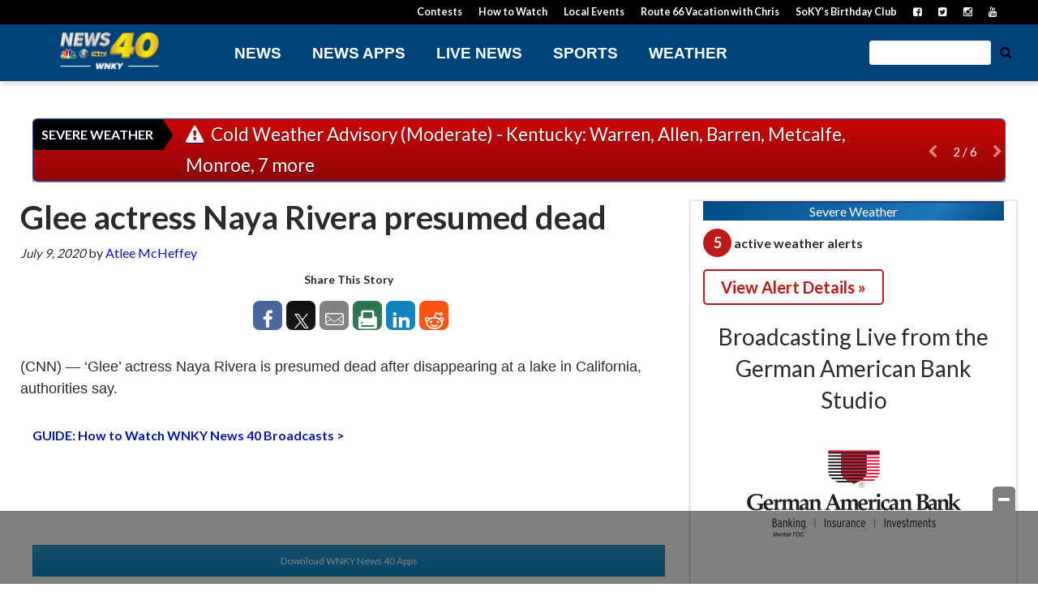

--- FILE ---
content_type: text/html; charset=UTF-8
request_url: https://www.wnky.com/glee-actress-naya-rivera-presumed-dead/
body_size: 29307
content:
<!doctype html>

<!--[if lt IE 7]><html lang="en-US" class="no-js lt-ie9 lt-ie8 lt-ie7"><![endif]-->
<!--[if (IE 7)&!(IEMobile)]><html lang="en-US" class="no-js lt-ie9 lt-ie8"><![endif]-->
<!--[if (IE 8)&!(IEMobile)]><html lang="en-US" class="no-js lt-ie9"><![endif]-->
<!--[if gt IE 8]><!--> <html lang="en-US" class="no-js"><!--<![endif]-->

	<head>
		<meta charset="utf-8">

				<meta http-equiv="X-UA-Compatible" content="IE=edge">

		<title>Glee actress Naya Rivera presumed dead - WNKY News 40 Television</title>

				<meta name="HandheldFriendly" content="True">
		<meta name="MobileOptimized" content="320">
		<meta name="viewport" content="width=device-width, initial-scale=1"/>

				<link rel="icon" href="https://wpcdn.us-east-1.vip.tn-cloud.net/www.wnky.com/content/uploads/2018/10/favicon.ico">
		<link rel="apple-touch-icon" href="https://wpcdn.us-east-1.vip.tn-cloud.net/www.wnky.com/content/uploads/2021/07/j/d/news-40-social-profile-pic.png">
		<!--[if IE]>
			<link rel="shortcut icon" href="https://wpcdn.us-east-1.vip.tn-cloud.net/www.wnky.com/content/uploads/2018/10/favicon.ico/favicon.ico">
		<![endif]-->

		<meta name="msapplication-TileColor" content="#f01d4f">
		<meta name="msapplication-TileImage" content="https://wpcdn.us-east-1.vip.tn-cloud.net/www.wnky.com/content/themes/gtxcel/library/images/win8-tile-icon.png">
		<meta name="theme-color" content="#121212">

		<link href="//maxcdn.bootstrapcdn.com/font-awesome/4.7.0/css/font-awesome.min.css" rel="stylesheet"> <!-- Font Awesome Glyphicons -->
		<link rel="pingback" href="https://www.wnky.com/xmlrpc.php">

		
	<script type="text/javascript">
		if(typeof ad_slots_refresh =='undefined'){
			var ad_slots_refresh = new Array();
		}
		if(typeof gtx_ads_conf =='undefined'){
			var gtx_ads_conf = {};
			gtx_ads_conf.targetMap = {};
			gtx_ads_conf.ads = [];
			gtx_ads_conf.lazy = [];
			gtx_ads_conf.templates = {};
		}
		if(typeof googletag =='undefined'){
			var googletag = googletag || {};
			googletag.cmd = googletag.cmd || [];
		}
		gtx_ads_conf.fulltarget = "post-template-default single single-post postid-523260 single-format-standard postname-glee-actress-naya-rivera-presumed-dead term-category-entertainment term-post_content_term-contains-video wpb-js-composer js-comp-ver-6.10.0 vc_responsive";
		gtx_ads_conf.targetMap.url = "/glee-actress-naya-rivera-presumed-dead/";
		gtx_ads_conf.targetMap.post = "523260";
		gtx_ads_conf.targetMap.category = ["entertainment"];
		gtx_ads_conf.templates = {
			parallax: 'https://wpcdn.us-east-1.vip.tn-cloud.net/www.wnky.com/content/plugins/gtx-ad-manager/templates/parallax.js',
			reveal: 'https://wpcdn.us-east-1.vip.tn-cloud.net/www.wnky.com/content/plugins/gtx-ad-manager/templates/reveal.js',
            roller: 'https://wpcdn.us-east-1.vip.tn-cloud.net/www.wnky.com/content/plugins/gtx-ad-manager/templates/roller.js'
		};
	</script>
			<script>
			function gtx_enable_dfp(){ /* do nothing */ }
			if(typeof ad_slots_refresh =='undefined'){
				var ad_slots_refresh = new Array(); 
			}
		</script>
		<script>(function(d, s, id){
				 var js, fjs = d.getElementsByTagName(s)[0];
				 if (d.getElementById(id)) {return;}
				 js = d.createElement(s); js.id = id;
				 js.src = "//connect.facebook.net/en_US/sdk.js#xfbml=1&version=v2.6";
				 fjs.parentNode.insertBefore(js, fjs);
			   }(document, 'script', 'facebook-jssdk'));</script><meta name='robots' content='index, follow, max-image-preview:large, max-snippet:-1, max-video-preview:-1' />
<script>
		window.dataLayer = [{"townnews.product.software":"RAYOS","townnews.product.version":"1.21.2","rayos.customer.ua":"UA-46620204-57","rayos.customer.ga4":"G-BEF9FD3FRE","rayos.post.id":523260,"rayos.post.type":"post","rayos.post.title":"Glee actress Naya Rivera presumed dead","rayos.post.author_name":["Atlee McHeffey"],"rayos.post.primary_category":"Entertainment","rayos.post.all_categories":["Entertainment"],"rayos.gallery.included":"No","rayos.video.included":"No","rayos.elections.widget_included":"No"}];
	</script><!-- Google Tag Manager -->
		<script>(function(w,d,s,l,i){w[l]=w[l]||[];w[l].push({'gtm.start':
		new Date().getTime(),event:'gtm.js'});var f=d.getElementsByTagName(s)[0],
		j=d.createElement(s),dl=l!='dataLayer'?'&l='+l:'';j.async=true;j.src=
		'https://www.googletagmanager.com/gtm.js?id='+i+dl;f.parentNode.insertBefore(j,f);
		})(window,document,'script','dataLayer','GTM-PDQV3N');</script>
		<!-- End Google Tag Manager -->
		
	<!-- This site is optimized with the Yoast SEO plugin v21.4 - https://yoast.com/wordpress/plugins/seo/ -->
	<link rel="canonical" href="https://www.wnky.com/glee-actress-naya-rivera-presumed-dead/" />
	<meta property="og:locale" content="en_US" />
	<meta property="og:type" content="article" />
	<meta property="og:title" content="Glee actress Naya Rivera presumed dead - WNKY News 40 Television" />
	<meta property="og:description" content="(CNN) &#8212; &#8216;Glee&#8217; actress Naya Rivera is presumed dead after disappearing at a lake in California, authorities say." />
	<meta property="og:url" content="https://www.wnky.com/glee-actress-naya-rivera-presumed-dead/" />
	<meta property="og:site_name" content="WNKY News 40 Television" />
	<meta property="article:publisher" content="https://www.facebook.com/wnkytv" />
	<meta property="article:published_time" content="2020-07-09T20:02:27+00:00" />
	<meta property="article:modified_time" content="2020-07-09T20:02:28+00:00" />
	<meta property="og:image" content="https://wpcdn.us-east-1.vip.tn-cloud.net/www.wnky.com/content/uploads/2020/07/Naya.jpg" />
	<meta property="og:image:width" content="200" />
	<meta property="og:image:height" content="200" />
	<meta property="og:image:type" content="image/jpeg" />
	<meta name="author" content="Atlee McHeffey" />
	<meta name="twitter:card" content="summary_large_image" />
	<meta name="twitter:creator" content="@wnkytv" />
	<meta name="twitter:site" content="@wnkytv" />
	<meta name="twitter:label1" content="Written by" />
	<meta name="twitter:data1" content="Atlee McHeffey" />
	<script type="application/ld+json" class="yoast-schema-graph">{"@context":"https://schema.org","@graph":[{"@type":"Article","@id":"https://www.wnky.com/glee-actress-naya-rivera-presumed-dead/#article","isPartOf":{"@id":"https://www.wnky.com/glee-actress-naya-rivera-presumed-dead/"},"author":{"name":"Atlee McHeffey","@id":"https://www.wnky.com/#/schema/person/5c7b450c315547bbc8470bb0e6d4c628"},"headline":"Glee actress Naya Rivera presumed dead","datePublished":"2020-07-09T20:02:27+00:00","dateModified":"2020-07-09T20:02:28+00:00","mainEntityOfPage":{"@id":"https://www.wnky.com/glee-actress-naya-rivera-presumed-dead/"},"wordCount":26,"publisher":{"@id":"https://www.wnky.com/#organization"},"image":{"@id":"https://www.wnky.com/glee-actress-naya-rivera-presumed-dead/#primaryimage"},"thumbnailUrl":"https://wpcdn.us-east-1.vip.tn-cloud.net/www.wnky.com/content/uploads/2020/07/Naya.jpg","keywords":["California","Naya Rivera","presumed dead"],"articleSection":["Entertainment"],"inLanguage":"en-US"},{"@type":"WebPage","@id":"https://www.wnky.com/glee-actress-naya-rivera-presumed-dead/","url":"https://www.wnky.com/glee-actress-naya-rivera-presumed-dead/","name":"Glee actress Naya Rivera presumed dead - WNKY News 40 Television","isPartOf":{"@id":"https://www.wnky.com/#website"},"primaryImageOfPage":{"@id":"https://www.wnky.com/glee-actress-naya-rivera-presumed-dead/#primaryimage"},"image":{"@id":"https://www.wnky.com/glee-actress-naya-rivera-presumed-dead/#primaryimage"},"thumbnailUrl":"https://wpcdn.us-east-1.vip.tn-cloud.net/www.wnky.com/content/uploads/2020/07/Naya.jpg","datePublished":"2020-07-09T20:02:27+00:00","dateModified":"2020-07-09T20:02:28+00:00","inLanguage":"en-US","potentialAction":[{"@type":"ReadAction","target":["https://www.wnky.com/glee-actress-naya-rivera-presumed-dead/"]}]},{"@type":"ImageObject","inLanguage":"en-US","@id":"https://www.wnky.com/glee-actress-naya-rivera-presumed-dead/#primaryimage","url":"https://wpcdn.us-east-1.vip.tn-cloud.net/www.wnky.com/content/uploads/2020/07/Naya.jpg","contentUrl":"https://wpcdn.us-east-1.vip.tn-cloud.net/www.wnky.com/content/uploads/2020/07/Naya.jpg","width":200,"height":200,"caption":"Naya"},{"@type":"WebSite","@id":"https://www.wnky.com/#website","url":"https://www.wnky.com/","name":"WNKY News 40 Television","description":"South Central Kentucky News, Weather &amp; Sports","publisher":{"@id":"https://www.wnky.com/#organization"},"potentialAction":[{"@type":"SearchAction","target":{"@type":"EntryPoint","urlTemplate":"https://www.wnky.com/?s={search_term_string}"},"query-input":"required name=search_term_string"}],"inLanguage":"en-US"},{"@type":"Organization","@id":"https://www.wnky.com/#organization","name":"WNKY News 40 Television","url":"https://www.wnky.com/","logo":{"@type":"ImageObject","inLanguage":"en-US","@id":"https://www.wnky.com/#/schema/logo/image/","url":"https://www.wnky.com/content/uploads/2018/10/wnky-vertical-logo.png","contentUrl":"https://www.wnky.com/content/uploads/2018/10/wnky-vertical-logo.png","width":400,"height":400,"caption":"WNKY News 40 Television"},"image":{"@id":"https://www.wnky.com/#/schema/logo/image/"},"sameAs":["https://www.facebook.com/wnkytv","https://twitter.com/wnkytv","https://www.instagram.com/wnkytv/","https://www.youtube.com/wnkytv"]},{"@type":"Person","@id":"https://www.wnky.com/#/schema/person/5c7b450c315547bbc8470bb0e6d4c628","name":"Atlee McHeffey","image":{"@type":"ImageObject","inLanguage":"en-US","@id":"https://www.wnky.com/#/schema/person/image/","url":"https://secure.gravatar.com/avatar/c62ddae255ab7dc5fb84bdccf276402c?s=96&d=mm&r=g","contentUrl":"https://secure.gravatar.com/avatar/c62ddae255ab7dc5fb84bdccf276402c?s=96&d=mm&r=g","caption":"Atlee McHeffey"},"sameAs":["http://CNN.com"],"url":"https://www.wnky.com/author/cnn/"}]}</script>
	<!-- / Yoast SEO plugin. -->


<link rel='dns-prefetch' href='//wpcdn.us-east-1.vip.tn-cloud.net' />
<link rel='dns-prefetch' href='//maps.googleapis.com' />
<link rel='dns-prefetch' href='//ws.sharethis.com' />
<link rel='dns-prefetch' href='//www.google.com' />
<link rel='dns-prefetch' href='//fonts.googleapis.com' />
<link rel='dns-prefetch' href='//maxcdn.bootstrapcdn.com' />
<link rel="alternate" type="application/rss+xml" title="WNKY News 40 Television &raquo; Feed" href="https://www.wnky.com/feed/" />
<script type="text/javascript">
/* <![CDATA[ */
window._wpemojiSettings = {"baseUrl":"https:\/\/s.w.org\/images\/core\/emoji\/14.0.0\/72x72\/","ext":".png","svgUrl":"https:\/\/s.w.org\/images\/core\/emoji\/14.0.0\/svg\/","svgExt":".svg","source":{"concatemoji":"https:\/\/www.wnky.com\/wp-includes\/js\/wp-emoji-release.min.js"}};
/*! This file is auto-generated */
!function(i,n){var o,s,e;function c(e){try{var t={supportTests:e,timestamp:(new Date).valueOf()};sessionStorage.setItem(o,JSON.stringify(t))}catch(e){}}function p(e,t,n){e.clearRect(0,0,e.canvas.width,e.canvas.height),e.fillText(t,0,0);var t=new Uint32Array(e.getImageData(0,0,e.canvas.width,e.canvas.height).data),r=(e.clearRect(0,0,e.canvas.width,e.canvas.height),e.fillText(n,0,0),new Uint32Array(e.getImageData(0,0,e.canvas.width,e.canvas.height).data));return t.every(function(e,t){return e===r[t]})}function u(e,t,n){switch(t){case"flag":return n(e,"\ud83c\udff3\ufe0f\u200d\u26a7\ufe0f","\ud83c\udff3\ufe0f\u200b\u26a7\ufe0f")?!1:!n(e,"\ud83c\uddfa\ud83c\uddf3","\ud83c\uddfa\u200b\ud83c\uddf3")&&!n(e,"\ud83c\udff4\udb40\udc67\udb40\udc62\udb40\udc65\udb40\udc6e\udb40\udc67\udb40\udc7f","\ud83c\udff4\u200b\udb40\udc67\u200b\udb40\udc62\u200b\udb40\udc65\u200b\udb40\udc6e\u200b\udb40\udc67\u200b\udb40\udc7f");case"emoji":return!n(e,"\ud83e\udef1\ud83c\udffb\u200d\ud83e\udef2\ud83c\udfff","\ud83e\udef1\ud83c\udffb\u200b\ud83e\udef2\ud83c\udfff")}return!1}function f(e,t,n){var r="undefined"!=typeof WorkerGlobalScope&&self instanceof WorkerGlobalScope?new OffscreenCanvas(300,150):i.createElement("canvas"),a=r.getContext("2d",{willReadFrequently:!0}),o=(a.textBaseline="top",a.font="600 32px Arial",{});return e.forEach(function(e){o[e]=t(a,e,n)}),o}function t(e){var t=i.createElement("script");t.src=e,t.defer=!0,i.head.appendChild(t)}"undefined"!=typeof Promise&&(o="wpEmojiSettingsSupports",s=["flag","emoji"],n.supports={everything:!0,everythingExceptFlag:!0},e=new Promise(function(e){i.addEventListener("DOMContentLoaded",e,{once:!0})}),new Promise(function(t){var n=function(){try{var e=JSON.parse(sessionStorage.getItem(o));if("object"==typeof e&&"number"==typeof e.timestamp&&(new Date).valueOf()<e.timestamp+604800&&"object"==typeof e.supportTests)return e.supportTests}catch(e){}return null}();if(!n){if("undefined"!=typeof Worker&&"undefined"!=typeof OffscreenCanvas&&"undefined"!=typeof URL&&URL.createObjectURL&&"undefined"!=typeof Blob)try{var e="postMessage("+f.toString()+"("+[JSON.stringify(s),u.toString(),p.toString()].join(",")+"));",r=new Blob([e],{type:"text/javascript"}),a=new Worker(URL.createObjectURL(r),{name:"wpTestEmojiSupports"});return void(a.onmessage=function(e){c(n=e.data),a.terminate(),t(n)})}catch(e){}c(n=f(s,u,p))}t(n)}).then(function(e){for(var t in e)n.supports[t]=e[t],n.supports.everything=n.supports.everything&&n.supports[t],"flag"!==t&&(n.supports.everythingExceptFlag=n.supports.everythingExceptFlag&&n.supports[t]);n.supports.everythingExceptFlag=n.supports.everythingExceptFlag&&!n.supports.flag,n.DOMReady=!1,n.readyCallback=function(){n.DOMReady=!0}}).then(function(){return e}).then(function(){var e;n.supports.everything||(n.readyCallback(),(e=n.source||{}).concatemoji?t(e.concatemoji):e.wpemoji&&e.twemoji&&(t(e.twemoji),t(e.wpemoji)))}))}((window,document),window._wpemojiSettings);
/* ]]> */
</script>
<link rel='stylesheet' id='bootstrap-css-css' href='https://wpcdn.us-east-1.vip.tn-cloud.net/www.wnky.com/content/themes/gtxcel/library/css/bootstrap/bootstrap.css' type='text/css' media='all' />
<link rel='stylesheet' id='bones-stylesheet-css' href='https://wpcdn.us-east-1.vip.tn-cloud.net/www.wnky.com/content/themes/gtxcel/library/css/style.css?ver=1765321969' type='text/css' media='all' />
<!--[if lt IE 9]>
<link rel='stylesheet' id='bones-ie-only-css' href='https://wpcdn.us-east-1.vip.tn-cloud.net/www.wnky.com/content/themes/gtxcel/library/css/ie.css' type='text/css' media='all' />
<![endif]-->
<link rel='stylesheet' id='list-grid-css' href='https://wpcdn.us-east-1.vip.tn-cloud.net/www.wnky.com/content/themes/gtxcel/library/css/grid.css?ver=1.11.0' type='text/css' media='all' />
<style id='wp-emoji-styles-inline-css' type='text/css'>

	img.wp-smiley, img.emoji {
		display: inline !important;
		border: none !important;
		box-shadow: none !important;
		height: 1em !important;
		width: 1em !important;
		margin: 0 0.07em !important;
		vertical-align: -0.1em !important;
		background: none !important;
		padding: 0 !important;
	}
</style>
<link rel='stylesheet' id='wp-block-library-css' href='https://www.wnky.com/wp-includes/css/dist/block-library/style.min.css' type='text/css' media='all' />
<link rel='stylesheet' id='pdfemb-gutenberg-block-backend-js-css' href='https://wpcdn.us-east-1.vip.tn-cloud.net/www.wnky.com/content/plugins/pdf-embedder/css/pdfemb-blocks.css' type='text/css' media='all' />
<style id='classic-theme-styles-inline-css' type='text/css'>
/*! This file is auto-generated */
.wp-block-button__link{color:#fff;background-color:#32373c;border-radius:9999px;box-shadow:none;text-decoration:none;padding:calc(.667em + 2px) calc(1.333em + 2px);font-size:1.125em}.wp-block-file__button{background:#32373c;color:#fff;text-decoration:none}
</style>
<style id='global-styles-inline-css' type='text/css'>
body{--wp--preset--color--black: #000000;--wp--preset--color--cyan-bluish-gray: #abb8c3;--wp--preset--color--white: #ffffff;--wp--preset--color--pale-pink: #f78da7;--wp--preset--color--vivid-red: #cf2e2e;--wp--preset--color--luminous-vivid-orange: #ff6900;--wp--preset--color--luminous-vivid-amber: #fcb900;--wp--preset--color--light-green-cyan: #7bdcb5;--wp--preset--color--vivid-green-cyan: #00d084;--wp--preset--color--pale-cyan-blue: #8ed1fc;--wp--preset--color--vivid-cyan-blue: #0693e3;--wp--preset--color--vivid-purple: #9b51e0;--wp--preset--gradient--vivid-cyan-blue-to-vivid-purple: linear-gradient(135deg,rgba(6,147,227,1) 0%,rgb(155,81,224) 100%);--wp--preset--gradient--light-green-cyan-to-vivid-green-cyan: linear-gradient(135deg,rgb(122,220,180) 0%,rgb(0,208,130) 100%);--wp--preset--gradient--luminous-vivid-amber-to-luminous-vivid-orange: linear-gradient(135deg,rgba(252,185,0,1) 0%,rgba(255,105,0,1) 100%);--wp--preset--gradient--luminous-vivid-orange-to-vivid-red: linear-gradient(135deg,rgba(255,105,0,1) 0%,rgb(207,46,46) 100%);--wp--preset--gradient--very-light-gray-to-cyan-bluish-gray: linear-gradient(135deg,rgb(238,238,238) 0%,rgb(169,184,195) 100%);--wp--preset--gradient--cool-to-warm-spectrum: linear-gradient(135deg,rgb(74,234,220) 0%,rgb(151,120,209) 20%,rgb(207,42,186) 40%,rgb(238,44,130) 60%,rgb(251,105,98) 80%,rgb(254,248,76) 100%);--wp--preset--gradient--blush-light-purple: linear-gradient(135deg,rgb(255,206,236) 0%,rgb(152,150,240) 100%);--wp--preset--gradient--blush-bordeaux: linear-gradient(135deg,rgb(254,205,165) 0%,rgb(254,45,45) 50%,rgb(107,0,62) 100%);--wp--preset--gradient--luminous-dusk: linear-gradient(135deg,rgb(255,203,112) 0%,rgb(199,81,192) 50%,rgb(65,88,208) 100%);--wp--preset--gradient--pale-ocean: linear-gradient(135deg,rgb(255,245,203) 0%,rgb(182,227,212) 50%,rgb(51,167,181) 100%);--wp--preset--gradient--electric-grass: linear-gradient(135deg,rgb(202,248,128) 0%,rgb(113,206,126) 100%);--wp--preset--gradient--midnight: linear-gradient(135deg,rgb(2,3,129) 0%,rgb(40,116,252) 100%);--wp--preset--font-size--small: 13px;--wp--preset--font-size--medium: 20px;--wp--preset--font-size--large: 36px;--wp--preset--font-size--x-large: 42px;--wp--preset--spacing--20: 0.44rem;--wp--preset--spacing--30: 0.67rem;--wp--preset--spacing--40: 1rem;--wp--preset--spacing--50: 1.5rem;--wp--preset--spacing--60: 2.25rem;--wp--preset--spacing--70: 3.38rem;--wp--preset--spacing--80: 5.06rem;--wp--preset--shadow--natural: 6px 6px 9px rgba(0, 0, 0, 0.2);--wp--preset--shadow--deep: 12px 12px 50px rgba(0, 0, 0, 0.4);--wp--preset--shadow--sharp: 6px 6px 0px rgba(0, 0, 0, 0.2);--wp--preset--shadow--outlined: 6px 6px 0px -3px rgba(255, 255, 255, 1), 6px 6px rgba(0, 0, 0, 1);--wp--preset--shadow--crisp: 6px 6px 0px rgba(0, 0, 0, 1);}:where(.is-layout-flex){gap: 0.5em;}:where(.is-layout-grid){gap: 0.5em;}body .is-layout-flow > .alignleft{float: left;margin-inline-start: 0;margin-inline-end: 2em;}body .is-layout-flow > .alignright{float: right;margin-inline-start: 2em;margin-inline-end: 0;}body .is-layout-flow > .aligncenter{margin-left: auto !important;margin-right: auto !important;}body .is-layout-constrained > .alignleft{float: left;margin-inline-start: 0;margin-inline-end: 2em;}body .is-layout-constrained > .alignright{float: right;margin-inline-start: 2em;margin-inline-end: 0;}body .is-layout-constrained > .aligncenter{margin-left: auto !important;margin-right: auto !important;}body .is-layout-constrained > :where(:not(.alignleft):not(.alignright):not(.alignfull)){max-width: var(--wp--style--global--content-size);margin-left: auto !important;margin-right: auto !important;}body .is-layout-constrained > .alignwide{max-width: var(--wp--style--global--wide-size);}body .is-layout-flex{display: flex;}body .is-layout-flex{flex-wrap: wrap;align-items: center;}body .is-layout-flex > *{margin: 0;}body .is-layout-grid{display: grid;}body .is-layout-grid > *{margin: 0;}:where(.wp-block-columns.is-layout-flex){gap: 2em;}:where(.wp-block-columns.is-layout-grid){gap: 2em;}:where(.wp-block-post-template.is-layout-flex){gap: 1.25em;}:where(.wp-block-post-template.is-layout-grid){gap: 1.25em;}.has-black-color{color: var(--wp--preset--color--black) !important;}.has-cyan-bluish-gray-color{color: var(--wp--preset--color--cyan-bluish-gray) !important;}.has-white-color{color: var(--wp--preset--color--white) !important;}.has-pale-pink-color{color: var(--wp--preset--color--pale-pink) !important;}.has-vivid-red-color{color: var(--wp--preset--color--vivid-red) !important;}.has-luminous-vivid-orange-color{color: var(--wp--preset--color--luminous-vivid-orange) !important;}.has-luminous-vivid-amber-color{color: var(--wp--preset--color--luminous-vivid-amber) !important;}.has-light-green-cyan-color{color: var(--wp--preset--color--light-green-cyan) !important;}.has-vivid-green-cyan-color{color: var(--wp--preset--color--vivid-green-cyan) !important;}.has-pale-cyan-blue-color{color: var(--wp--preset--color--pale-cyan-blue) !important;}.has-vivid-cyan-blue-color{color: var(--wp--preset--color--vivid-cyan-blue) !important;}.has-vivid-purple-color{color: var(--wp--preset--color--vivid-purple) !important;}.has-black-background-color{background-color: var(--wp--preset--color--black) !important;}.has-cyan-bluish-gray-background-color{background-color: var(--wp--preset--color--cyan-bluish-gray) !important;}.has-white-background-color{background-color: var(--wp--preset--color--white) !important;}.has-pale-pink-background-color{background-color: var(--wp--preset--color--pale-pink) !important;}.has-vivid-red-background-color{background-color: var(--wp--preset--color--vivid-red) !important;}.has-luminous-vivid-orange-background-color{background-color: var(--wp--preset--color--luminous-vivid-orange) !important;}.has-luminous-vivid-amber-background-color{background-color: var(--wp--preset--color--luminous-vivid-amber) !important;}.has-light-green-cyan-background-color{background-color: var(--wp--preset--color--light-green-cyan) !important;}.has-vivid-green-cyan-background-color{background-color: var(--wp--preset--color--vivid-green-cyan) !important;}.has-pale-cyan-blue-background-color{background-color: var(--wp--preset--color--pale-cyan-blue) !important;}.has-vivid-cyan-blue-background-color{background-color: var(--wp--preset--color--vivid-cyan-blue) !important;}.has-vivid-purple-background-color{background-color: var(--wp--preset--color--vivid-purple) !important;}.has-black-border-color{border-color: var(--wp--preset--color--black) !important;}.has-cyan-bluish-gray-border-color{border-color: var(--wp--preset--color--cyan-bluish-gray) !important;}.has-white-border-color{border-color: var(--wp--preset--color--white) !important;}.has-pale-pink-border-color{border-color: var(--wp--preset--color--pale-pink) !important;}.has-vivid-red-border-color{border-color: var(--wp--preset--color--vivid-red) !important;}.has-luminous-vivid-orange-border-color{border-color: var(--wp--preset--color--luminous-vivid-orange) !important;}.has-luminous-vivid-amber-border-color{border-color: var(--wp--preset--color--luminous-vivid-amber) !important;}.has-light-green-cyan-border-color{border-color: var(--wp--preset--color--light-green-cyan) !important;}.has-vivid-green-cyan-border-color{border-color: var(--wp--preset--color--vivid-green-cyan) !important;}.has-pale-cyan-blue-border-color{border-color: var(--wp--preset--color--pale-cyan-blue) !important;}.has-vivid-cyan-blue-border-color{border-color: var(--wp--preset--color--vivid-cyan-blue) !important;}.has-vivid-purple-border-color{border-color: var(--wp--preset--color--vivid-purple) !important;}.has-vivid-cyan-blue-to-vivid-purple-gradient-background{background: var(--wp--preset--gradient--vivid-cyan-blue-to-vivid-purple) !important;}.has-light-green-cyan-to-vivid-green-cyan-gradient-background{background: var(--wp--preset--gradient--light-green-cyan-to-vivid-green-cyan) !important;}.has-luminous-vivid-amber-to-luminous-vivid-orange-gradient-background{background: var(--wp--preset--gradient--luminous-vivid-amber-to-luminous-vivid-orange) !important;}.has-luminous-vivid-orange-to-vivid-red-gradient-background{background: var(--wp--preset--gradient--luminous-vivid-orange-to-vivid-red) !important;}.has-very-light-gray-to-cyan-bluish-gray-gradient-background{background: var(--wp--preset--gradient--very-light-gray-to-cyan-bluish-gray) !important;}.has-cool-to-warm-spectrum-gradient-background{background: var(--wp--preset--gradient--cool-to-warm-spectrum) !important;}.has-blush-light-purple-gradient-background{background: var(--wp--preset--gradient--blush-light-purple) !important;}.has-blush-bordeaux-gradient-background{background: var(--wp--preset--gradient--blush-bordeaux) !important;}.has-luminous-dusk-gradient-background{background: var(--wp--preset--gradient--luminous-dusk) !important;}.has-pale-ocean-gradient-background{background: var(--wp--preset--gradient--pale-ocean) !important;}.has-electric-grass-gradient-background{background: var(--wp--preset--gradient--electric-grass) !important;}.has-midnight-gradient-background{background: var(--wp--preset--gradient--midnight) !important;}.has-small-font-size{font-size: var(--wp--preset--font-size--small) !important;}.has-medium-font-size{font-size: var(--wp--preset--font-size--medium) !important;}.has-large-font-size{font-size: var(--wp--preset--font-size--large) !important;}.has-x-large-font-size{font-size: var(--wp--preset--font-size--x-large) !important;}
.wp-block-navigation a:where(:not(.wp-element-button)){color: inherit;}
:where(.wp-block-post-template.is-layout-flex){gap: 1.25em;}:where(.wp-block-post-template.is-layout-grid){gap: 1.25em;}
:where(.wp-block-columns.is-layout-flex){gap: 2em;}:where(.wp-block-columns.is-layout-grid){gap: 2em;}
.wp-block-pullquote{font-size: 1.5em;line-height: 1.6;}
</style>
<link rel='stylesheet' id='gt-posts-slider-style-css' href='https://wpcdn.us-east-1.vip.tn-cloud.net/www.wnky.com/content/mu-plugins/gtxcel-plugin/vc_posts_slider/posts-slider.css?ver=1570550597' type='text/css' media='all' />
<link rel='stylesheet' id='flexslider-css' href='https://wpcdn.us-east-1.vip.tn-cloud.net/www.wnky.com/content/mu-plugins/js_composer/assets/lib/flexslider/flexslider.min.css?ver=6.10.0' type='text/css' media='all' />
<link rel='stylesheet' id='gt-flexslider-style-css' href='https://wpcdn.us-east-1.vip.tn-cloud.net/www.wnky.com/content/mu-plugins/gtxcel-plugin/vc_gallery/gt-flexslider.css?ver=1648237149' type='text/css' media='all' />
<link rel='stylesheet' id='prettyphoto-css' href='https://wpcdn.us-east-1.vip.tn-cloud.net/www.wnky.com/content/mu-plugins/js_composer/assets/lib/prettyphoto/css/prettyPhoto.min.css?ver=6.10.0' type='text/css' media='all' />
<link rel='stylesheet' id='rayos_alm_list_templates_style-css' href='https://wpcdn.us-east-1.vip.tn-cloud.net/www.wnky.com/content/mu-plugins/gtxcel-plugin/functionalities//css/rayos_alm_list_templates.css?ver=1667523778' type='text/css' media='all' />
<link rel='stylesheet' id='googlefonts-css' href='https://fonts.googleapis.com/css?family=Lato:300,400,700&subset=latin' type='text/css' media='all' />
<link rel='stylesheet' id='blox-syndication-css' href='https://wpcdn.us-east-1.vip.tn-cloud.net/www.wnky.com/content/plugins/blox-syndication/assets/css/blox-syndication.css' type='text/css' media='all' />
<link rel='stylesheet' id='geobase-style-css' href='https://wpcdn.us-east-1.vip.tn-cloud.net/www.wnky.com/content/plugins/geobase/geobase.css?ver=1679517292' type='text/css' media='all' />
<style id='geobase-style-inline-css' type='text/css'>

	article.geobase-post .geobase-content-wrapper {
		width: 100%;
		float: none;
	}
	article.geobase-post .thumb-wrap {
		width: 15%;
		float: Right;
		margin-left: 2%;	}
	
</style>
<link rel='stylesheet' id='geobase-prettyphoto-style-css' href='https://wpcdn.us-east-1.vip.tn-cloud.net/www.wnky.com/content/plugins/geobase/prettyphoto/css/prettyPhoto.css' type='text/css' media='all' />
<link rel='stylesheet' id='geobasemap-style-css' href='https://wpcdn.us-east-1.vip.tn-cloud.net/www.wnky.com/content/plugins/geobase/vc_geobasemap/vc_geobasemap.css?ver=1570550597' type='text/css' media='all' />
<link rel='stylesheet' id='directory-select2-css' href='https://wpcdn.us-east-1.vip.tn-cloud.net/www.wnky.com/content/plugins/geobase/vc_directory_filter/assets/select2/css/select2.css?ver=3.5.2' type='text/css' media='all' />
<link rel='stylesheet' id='custom-template-style-css' href='https://wpcdn.us-east-1.vip.tn-cloud.net/www.wnky.com/content/plugins/gt-custom-templates/custom-templates.css' type='text/css' media='all' />
<link rel='stylesheet' id='ad-manager-style-css' href='https://wpcdn.us-east-1.vip.tn-cloud.net/www.wnky.com/content/plugins/gtx-ad-manager/ad-manager.css?ver=1728932431' type='text/css' media='all' />
<link rel='stylesheet' id='bylines-style-css' href='https://wpcdn.us-east-1.vip.tn-cloud.net/www.wnky.com/content/plugins/gtx-author-bios/css/bylines.css?ver=1570550597' type='text/css' media='all' />
<link rel='stylesheet' id='gtxcelfimagescss-css' href='https://wpcdn.us-east-1.vip.tn-cloud.net/www.wnky.com/content/plugins/gtx-fimages/css/all.css?ver=1570550597' type='text/css' media='all' />
<link rel='stylesheet' id='lightbox-style-css' href='https://wpcdn.us-east-1.vip.tn-cloud.net/www.wnky.com/content/plugins/gtx-gallery/css/gtx-lightbox.css?ver=2018.3.20' type='text/css' media='all' />
<link rel='stylesheet' id='gtx-oembed-style-css' href='https://wpcdn.us-east-1.vip.tn-cloud.net/www.wnky.com/content/plugins/gtx-oembed-extension/gtx-oembed.css?ver=1570550597' type='text/css' media='all' />
<link rel='stylesheet' id='rayos_trending_topics_style-css' href='https://wpcdn.us-east-1.vip.tn-cloud.net/www.wnky.com/content/plugins/rayos-trending-topics/rayos-trending-topics.css?ver=1621950080' type='text/css' media='all' />
<link rel='stylesheet' id='simple-share-buttons-adder-font-awesome-css' href='//maxcdn.bootstrapcdn.com/font-awesome/4.3.0/css/font-awesome.min.css' type='text/css' media='all' />
<link rel='stylesheet' id='author-bios-style-css' href='https://wpcdn.us-east-1.vip.tn-cloud.net/www.wnky.com/content/plugins/gtx-author-bios/css/author-bios.css' type='text/css' media='all' />
<link rel='stylesheet' id='parent-style-css' href='https://wpcdn.us-east-1.vip.tn-cloud.net/www.wnky.com/content/themes/gtxcel/style.css?ver=1664375579' type='text/css' media='all' />
<link rel='stylesheet' id='child-style-css' href='https://wpcdn.us-east-1.vip.tn-cloud.net/www.wnky.com/content/themes/wnky/style.css' type='text/css' media='all' />
<link rel='stylesheet' id='gtx-rayos-alerts-css-css' href='https://www.wnky.com/style/2f522238de8f88335c63155b90873d04/rayos-alerts-css/' type='text/css' media='all' />
<link rel='stylesheet' id='gtx-election-teaser-widgets-css' href='https://www.wnky.com/style/2f522238de8f88335c63155b90873d04/election-teaser-widgets/' type='text/css' media='all' />
<link rel='stylesheet' id='gtx-adhesion-ad-css' href='https://www.wnky.com/style/2f522238de8f88335c63155b90873d04/adhesion-ad/' type='text/css' media='all' />
<link rel='stylesheet' id='gtx-wallpapper-ad-css-css' href='https://www.wnky.com/style/2f522238de8f88335c63155b90873d04/wallpapper-ad-css/' type='text/css' media='all' />
<link rel='stylesheet' id='gtx-alert-banner-styles-css' href='https://www.wnky.com/style/2f522238de8f88335c63155b90873d04/alert-banner-styles/' type='text/css' media='all' />
<link rel='stylesheet' id='gtx-custom_css_post-css' href='https://www.wnky.com/style/2f522238de8f88335c63155b90873d04/custom_css_post/' type='text/css' media='all' />
<link rel='stylesheet' id='acf-repeater-style-css' href='https://wpcdn.us-east-1.vip.tn-cloud.net/www.wnky.com/content/themes/gtxcel/includes/acf_repeater_shortcode/acf_repeater_shortcode.css' type='text/css' media='all' />
<link rel='stylesheet' id='rayos-ssba-twitter-x-logo-css' href='https://wpcdn.us-east-1.vip.tn-cloud.net/www.wnky.com/content/themes/gtxcel/includes/ssba-twitter-update/x-logo-styles.css?ver=1702673046' type='text/css' media='all' />
<link rel='stylesheet' id='tablepress-responsive-tables-css' href='https://wpcdn.us-east-1.vip.tn-cloud.net/www.wnky.com/content/plugins/tablepress-responsive-tables/css/responsive.dataTables.min.css?ver=1.4' type='text/css' media='all' />
<link rel='stylesheet' id='tablepress-default-css' href='https://wpcdn.us-east-1.vip.tn-cloud.net/www.wnky.com/content/plugins/tablepress/css/default.min.css?ver=1.14' type='text/css' media='all' />
<link rel='stylesheet' id='dashicons-css' href='https://www.wnky.com/wp-includes/css/dashicons.min.css' type='text/css' media='all' />
<link rel='stylesheet' id='acf-global-css' href='https://wpcdn.us-east-1.vip.tn-cloud.net/www.wnky.com/content/mu-plugins/advanced-custom-fields-pro/assets/build/css/acf-global.css?ver=6.0.3' type='text/css' media='all' />
<link rel='stylesheet' id='acf-input-css' href='https://wpcdn.us-east-1.vip.tn-cloud.net/www.wnky.com/content/mu-plugins/advanced-custom-fields-pro/assets/build/css/acf-input.css?ver=6.0.3' type='text/css' media='all' />
<link rel='stylesheet' id='acf-pro-input-css' href='https://wpcdn.us-east-1.vip.tn-cloud.net/www.wnky.com/content/mu-plugins/advanced-custom-fields-pro/assets/build/css/pro/acf-pro-input.css?ver=6.0.3' type='text/css' media='all' />
<link rel='stylesheet' id='acf-datepicker-css' href='https://wpcdn.us-east-1.vip.tn-cloud.net/www.wnky.com/content/mu-plugins/advanced-custom-fields-pro/assets/inc/datepicker/jquery-ui.min.css?ver=1.11.4' type='text/css' media='all' />
<link rel='stylesheet' id='acf-timepicker-css' href='https://wpcdn.us-east-1.vip.tn-cloud.net/www.wnky.com/content/mu-plugins/advanced-custom-fields-pro/assets/inc/timepicker/jquery-ui-timepicker-addon.min.css?ver=1.6.1' type='text/css' media='all' />
<link rel='stylesheet' id='wp-color-picker-css' href='https://www.wnky.com/wp-admin/css/color-picker.min.css' type='text/css' media='all' />
<link rel='stylesheet' id='blox-syndication-admin-css' href='https://wpcdn.us-east-1.vip.tn-cloud.net/www.wnky.com/content/plugins/blox-syndication/assets/css/admin-blox-syndication.css?ver=1.1.1' type='text/css' media='all' />
<link rel='stylesheet' id='scheduled-elements-style-css' href='https://wpcdn.us-east-1.vip.tn-cloud.net/www.wnky.com/content/plugins/gtx-scheduled-elements/scheduled-elements.css?ver=2018.08.10' type='text/css' media='all' />
<link rel='stylesheet' id='dgwt-jg-style-css' href='https://wpcdn.us-east-1.vip.tn-cloud.net/www.wnky.com/content/plugins/gtx-gallery/justified-gallery/assets/css/style.min.css?ver=1.2.2' type='text/css' media='all' />
<link rel='stylesheet' id='dgwt-jg-photoswipe-css' href='https://wpcdn.us-east-1.vip.tn-cloud.net/www.wnky.com/content/plugins/gtx-gallery/justified-gallery/includes/Lightbox/Photoswipe/assets/photoswipe.css?ver=1.2.2' type='text/css' media='all' />
<link rel='stylesheet' id='dgwt-jg-photoswipe-skin-css' href='https://wpcdn.us-east-1.vip.tn-cloud.net/www.wnky.com/content/plugins/gtx-gallery/justified-gallery/includes/Lightbox/Photoswipe/assets/default-skin/default-skin.css?ver=1.2.2' type='text/css' media='all' />
<!--[if !IE]><!-->
<link rel='stylesheet' id='tablepress-responsive-tables-flip-css' href='https://wpcdn.us-east-1.vip.tn-cloud.net/www.wnky.com/content/plugins/tablepress-responsive-tables/css/tablepress-responsive-flip.min.css?ver=1.4' type='text/css' media='all' />
<!--<![endif]-->
<script type="text/javascript" src="https://www.wnky.com/wp-includes/js/jquery/jquery.min.js?ver=3.7.1" id="jquery-core-js"></script>
<script type="text/javascript" src="https://www.wnky.com/wp-includes/js/jquery/jquery-migrate.min.js?ver=3.4.1" id="jquery-migrate-js"></script>
<script type="text/javascript" src="https://wpcdn.us-east-1.vip.tn-cloud.net/www.wnky.com/content/themes/gtxcel/library/js/libs/modernizr.custom.min.js?ver=2.5.3" id="bones-modernizr-js"></script>
<script type="text/javascript" src="https://wpcdn.us-east-1.vip.tn-cloud.net/www.wnky.com/content/themes/gtxcel/library/js/gtxcel.js?ver=0.1" id="gtxcel-global-js"></script>
<script type="text/javascript" src="https://wpcdn.us-east-1.vip.tn-cloud.net/www.wnky.com/content/themes/gtxcel/library/js/mobile-nav.js?ver=0.1" id="mobile-nav-js"></script>
<script type="text/javascript" src="https://wpcdn.us-east-1.vip.tn-cloud.net/www.wnky.com/content/plugins/geobase/prettyphoto/js/jquery.prettyPhoto.js" id="geobase-prettyphoto-script-js"></script>
<script type="text/javascript" src="https://wpcdn.us-east-1.vip.tn-cloud.net/www.wnky.com/content/plugins/geobase/vc_directory_filter/assets/select2/js/select2.min.js?ver=3.5.2" id="directory-select2-js"></script>
<script type="text/javascript" id="directory-filter-js-extra">
/* <![CDATA[ */
var ajaxurl = "https:\/\/www.wnky.com\/wp-admin\/admin-ajax.php";
/* ]]> */
</script>
<script type="text/javascript" src="https://wpcdn.us-east-1.vip.tn-cloud.net/www.wnky.com/content/plugins/geobase/vc_directory_filter/directory-filter.js?ver=1599147537" id="directory-filter-js"></script>
<script type="text/javascript" src="https://wpcdn.us-east-1.vip.tn-cloud.net/www.wnky.com/content/plugins/gtx-elections/js/gtx-elections.js?ver=2022.01.11" id="gtx-elections-js"></script>
<script type="text/javascript" id="lightbox-script-js-extra">
/* <![CDATA[ */
var lightboxSettings = {"show_ads":"1","ad_details":[{"min_width":"768","max_width":"","dfp_ad_sizes":[{"dfp_ad_width":"728","dfp_ad_height":"90"}]},{"min_width":"","max_width":"767","dfp_ad_sizes":[{"dfp_ad_width":"320","dfp_ad_height":"50"},{"dfp_ad_width":"300","dfp_ad_height":"50"}]}],"dfp_path":"\/132916964,270856310\/wnky.com\/entertainment","slot_name":"lightbox_ad","post_title":"Glee actress Naya Rivera presumed dead","post_type":"post","post_id":"523260","post_cats":"Entertainment","author":"Atlee McHeffey"};
/* ]]> */
</script>
<script type="text/javascript" src="https://wpcdn.us-east-1.vip.tn-cloud.net/www.wnky.com/content/plugins/gtx-gallery/js/gtx-lightbox.js?ver=2018.3.20" id="lightbox-script-js"></script>
<script id='st_insights_js' type="text/javascript" src="https://ws.sharethis.com/button/st_insights.js?publisher=4d48b7c5-0ae3-43d4-bfbe-3ff8c17a8ae6&amp;product=simpleshare" id="ssba-sharethis-js"></script>
<script type="text/javascript" src="https://wpcdn.us-east-1.vip.tn-cloud.net/www.wnky.com/content/themes/gtxcel/includes/acf_repeater_shortcode/acf_repeater_shortcode.js" id="acf-repeater-script-js"></script>
<script type="text/javascript" src="https://www.wnky.com/wp-includes/js/jquery/ui/core.min.js?ver=1.13.2" id="jquery-ui-core-js"></script>
<script type="text/javascript" src="https://www.wnky.com/wp-includes/js/jquery/ui/mouse.min.js?ver=1.13.2" id="jquery-ui-mouse-js"></script>
<script type="text/javascript" src="https://www.wnky.com/wp-includes/js/jquery/ui/sortable.min.js?ver=1.13.2" id="jquery-ui-sortable-js"></script>
<script type="text/javascript" src="https://www.wnky.com/wp-includes/js/jquery/ui/resizable.min.js?ver=1.13.2" id="jquery-ui-resizable-js"></script>
<script type="text/javascript" src="https://wpcdn.us-east-1.vip.tn-cloud.net/www.wnky.com/content/mu-plugins/advanced-custom-fields-pro/assets/build/js/acf.min.js?ver=6.0.3" id="acf-js"></script>
<script type="text/javascript" src="https://wpcdn.us-east-1.vip.tn-cloud.net/www.wnky.com/content/mu-plugins/advanced-custom-fields-pro/assets/build/js/acf-input.min.js?ver=6.0.3" id="acf-input-js"></script>
<script type="text/javascript" src="https://wpcdn.us-east-1.vip.tn-cloud.net/www.wnky.com/content/mu-plugins/advanced-custom-fields-pro/assets/build/js/pro/acf-pro-input.min.js?ver=6.0.3" id="acf-pro-input-js"></script>
<script type="text/javascript" src="https://www.wnky.com/wp-includes/js/jquery/ui/datepicker.min.js?ver=1.13.2" id="jquery-ui-datepicker-js"></script>
<script type="text/javascript" id="jquery-ui-datepicker-js-after">
/* <![CDATA[ */
jQuery(function(jQuery){jQuery.datepicker.setDefaults({"closeText":"Close","currentText":"Today","monthNames":["January","February","March","April","May","June","July","August","September","October","November","December"],"monthNamesShort":["Jan","Feb","Mar","Apr","May","Jun","Jul","Aug","Sep","Oct","Nov","Dec"],"nextText":"Next","prevText":"Previous","dayNames":["Sunday","Monday","Tuesday","Wednesday","Thursday","Friday","Saturday"],"dayNamesShort":["Sun","Mon","Tue","Wed","Thu","Fri","Sat"],"dayNamesMin":["S","M","T","W","T","F","S"],"dateFormat":"MM d, yy","firstDay":1,"isRTL":false});});
/* ]]> */
</script>
<script type="text/javascript" src="https://wpcdn.us-east-1.vip.tn-cloud.net/www.wnky.com/content/mu-plugins/advanced-custom-fields-pro/assets/inc/timepicker/jquery-ui-timepicker-addon.min.js?ver=1.6.1" id="acf-timepicker-js"></script>
<script type="text/javascript" src="https://www.wnky.com/wp-includes/js/jquery/ui/draggable.min.js?ver=1.13.2" id="jquery-ui-draggable-js"></script>
<script type="text/javascript" src="https://www.wnky.com/wp-includes/js/jquery/ui/slider.min.js?ver=1.13.2" id="jquery-ui-slider-js"></script>
<script type="text/javascript" src="https://www.wnky.com/wp-includes/js/jquery/jquery.ui.touch-punch.js?ver=0.2.2" id="jquery-touch-punch-js"></script>
<script type="text/javascript" src="https://www.wnky.com/wp-admin/js/iris.min.js?ver=1.0.7" id="iris-js"></script>
<script type="text/javascript" src="https://www.wnky.com/wp-includes/js/dist/vendor/wp-polyfill-inert.min.js?ver=3.1.2" id="wp-polyfill-inert-js"></script>
<script type="text/javascript" src="https://www.wnky.com/wp-includes/js/dist/vendor/regenerator-runtime.min.js?ver=0.14.0" id="regenerator-runtime-js"></script>
<script type="text/javascript" src="https://www.wnky.com/wp-includes/js/dist/vendor/wp-polyfill.min.js?ver=3.15.0" id="wp-polyfill-js"></script>
<script type="text/javascript" src="https://www.wnky.com/wp-includes/js/dist/hooks.min.js?ver=c6aec9a8d4e5a5d543a1" id="wp-hooks-js"></script>
<script type="text/javascript" src="https://www.wnky.com/wp-includes/js/dist/i18n.min.js?ver=7701b0c3857f914212ef" id="wp-i18n-js"></script>
<script type="text/javascript" id="wp-i18n-js-after">
/* <![CDATA[ */
wp.i18n.setLocaleData( { 'text direction\u0004ltr': [ 'ltr' ] } );
/* ]]> */
</script>
<script type="text/javascript" src="https://www.wnky.com/wp-admin/js/color-picker.min.js" id="wp-color-picker-js"></script>
<script type="text/javascript" src="https://wpcdn.us-east-1.vip.tn-cloud.net/www.wnky.com/content/mu-plugins/advanced-custom-fields-pro/assets/inc/color-picker-alpha/wp-color-picker-alpha.js?ver=3.0.0" id="acf-color-picker-alpha-js"></script>
<script type="text/javascript" src="https://wpcdn.us-east-1.vip.tn-cloud.net/www.wnky.com/content/mu-plugins/acf-recaptcha/js/input.js" id="acf-input-recaptcha-js"></script>
<script type="text/javascript" src="https://www.google.com/recaptcha/api.js" id="recaptcha-api-js"></script>
<script type="text/javascript" id="blox-syndication-js-extra">
/* <![CDATA[ */
var blox_synd_ajax_object = {"ajax_url":"https:\/\/www.wnky.com\/wp-admin\/admin-ajax.php","asset_path":"https:\/\/wpcdn.us-east-1.vip.tn-cloud.net\/www.wnky.com\/content\/plugins\/blox-syndication\/assets"};
var blox_synd_ajax_object = {"ajax_url":"https:\/\/www.wnky.com\/wp-admin\/admin-ajax.php","asset_path":"https:\/\/wpcdn.us-east-1.vip.tn-cloud.net\/www.wnky.com\/content\/plugins\/blox-syndication\/assets"};
/* ]]> */
</script>
<script type="text/javascript" src="https://wpcdn.us-east-1.vip.tn-cloud.net/www.wnky.com/content/plugins/blox-syndication/assets/js/admin-blox-syndication.js?ver=1.1.1" id="blox-syndication-js"></script>
<link rel="https://api.w.org/" href="https://www.wnky.com/wp-json/" /><link rel="alternate" type="application/json" href="https://www.wnky.com/wp-json/wp/v2/posts/523260" /><link rel='shortlink' href='https://www.wnky.com/?p=523260' />
<link rel="alternate" type="application/json+oembed" href="https://www.wnky.com/wp-json/oembed/1.0/embed?url=https%3A%2F%2Fwww.wnky.com%2Fglee-actress-naya-rivera-presumed-dead%2F" />
<link rel="alternate" type="text/xml+oembed" href="https://www.wnky.com/wp-json/oembed/1.0/embed?url=https%3A%2F%2Fwww.wnky.com%2Fglee-actress-naya-rivera-presumed-dead%2F&#038;format=xml" />
	<script type="text/javascript">
		var user_logged_in = 0;
		var logout_url = 'https://www.wnky.com/wp-login.php?action=logout&amp;_wpnonce=f06f9a56fd';
	</script>
						<style type="text/css" media="screen">
			.loggedin {
				display: none;
			}
			.loggedout {
				display: block;
			}
			</style>
			<meta name="generator" content="Powered by WPBakery Page Builder - drag and drop page builder for WordPress."/>
<link rel="icon" href="https://wpcdn.us-east-1.vip.tn-cloud.net/www.wnky.com/content/uploads/2021/07/j/d/cropped-news-40-social-profile-pic-32x32.png" sizes="32x32" />
<link rel="icon" href="https://wpcdn.us-east-1.vip.tn-cloud.net/www.wnky.com/content/uploads/2021/07/j/d/cropped-news-40-social-profile-pic-192x192.png" sizes="192x192" />
<link rel="apple-touch-icon" href="https://wpcdn.us-east-1.vip.tn-cloud.net/www.wnky.com/content/uploads/2021/07/j/d/cropped-news-40-social-profile-pic-180x180.png" />
<meta name="msapplication-TileImage" content="https://wpcdn.us-east-1.vip.tn-cloud.net/www.wnky.com/content/uploads/2021/07/j/d/cropped-news-40-social-profile-pic-270x270.png" />
<noscript><style> .wpb_animate_when_almost_visible { opacity: 1; }</style></noscript><script data-ad-client="ca-pub-3247919408132322" async src="https://pagead2.googlesyndication.com/pagead/js/adsbygoogle.js"></script>

<!-- Global site tag (gtag.js) - Google Analytics -->
<script async src="https://www.googletagmanager.com/gtag/js?id=UA-172695201-1"></script>
<script>
window.dataLayer = window.dataLayer || [];
function gtag(){dataLayer.push(arguments);}
gtag('js', new Date());

gtag('config', 'UA-172695201-1');
</script>

<script src="//apv-launcher.minute.ly/api/launcher/MIN-106530.js" async></script>

<script src="https://campaign.aptivada.com/widget.js" target="_blank"></script>	</head>

<body class="post-template-default single single-post postid-523260 single-format-standard postname-glee-actress-naya-rivera-presumed-dead term-category-entertainment term-post_content_term-contains-video wpb-js-composer js-comp-ver-6.10.0 vc_responsive" itemscope itemtype="http://schema.org/WebPage">
	<script type='text/javascript' src='/shared-content/art/stats/common/tracker.js'></script>
	<script type='text/javascript'>
	<!--
	if (typeof(TNStats_Tracker) !== 'undefined' && typeof(TNTracker) === 'undefined') { TNTracker = new TNStats_Tracker('www.wnky.com'); TNTracker.trackPageView(); }
	// -->
	</script>
	
	<!-- Google Tag Manager (noscript) -->
		<noscript><iframe src="https://www.googletagmanager.com/ns.html?id=GTM-PDQV3N&amp;townnews.product.software=RAYOS&amp;townnews.product.version=1.21.2&amp;rayos.customer.ua=UA-46620204-57&amp;rayos.customer.ga4=G-BEF9FD3FRE&amp;rayos.post.id=523260&amp;rayos.post.type=post&amp;rayos.post.title=Glee+actress+Naya+Rivera+presumed+dead&amp;rayos.post.author_name.0=Atlee+McHeffey&amp;rayos.post.primary_category=Entertainment&amp;rayos.post.all_categories.0=Entertainment&amp;rayos.gallery.included=No&amp;rayos.video.included=No&amp;rayos.elections.widget_included=No&amp;rayos.client.noscript=Yes"
		height="0" width="0" style="display:none;visibility:hidden"></iframe></noscript>
		<!-- End Google Tag Manager (noscript) -->
					<div class="menu-wrap">
			<p class="mobile-nav-title">Sections</p><div class="menu-side"><ul id="menu-sections" class="menu"><li id="menu-item-35" class="menu-item menu-item-type-post_type menu-item-object-page menu-item-35"><a href="https://www.wnky.com/news/" data-menu-title="sections" data-menu-count="5" data-menu-index="1" id="menu-item-link-35">News</a></li>
<li id="menu-item-1933018" class="menu-item menu-item-type-custom menu-item-object-custom menu-item-1933018"><a href="https://www.wnky.com/apps/" data-menu-title="sections" data-menu-count="5" data-menu-index="2" id="menu-item-link-1933018">News Apps</a></li>
<li id="menu-item-1262659" class="menu-item menu-item-type-custom menu-item-object-custom menu-item-1262659"><a href="https://www.wnky.com/watch-live/" data-menu-title="sections" data-menu-count="5" data-menu-index="3" id="menu-item-link-1262659">Live News</a></li>
<li id="menu-item-68" class="menu-item menu-item-type-post_type menu-item-object-page menu-item-68"><a href="https://www.wnky.com/sports/" data-menu-title="sections" data-menu-count="5" data-menu-index="4" id="menu-item-link-68">Sports</a></li>
<li id="menu-item-34" class="menu-item menu-item-type-post_type menu-item-object-page menu-item-34"><a href="https://www.wnky.com/weather/" data-menu-title="sections" data-menu-count="5" data-menu-index="5" id="menu-item-link-34">Weather</a></li>
</ul></div><p class="mobile-nav-title">Social Media &amp; Info</p><div class="menu-side"><ul id="menu-social-media-info" class="menu"><li id="menu-item-181558" class="menu-item menu-item-type-post_type menu-item-object-page menu-item-181558"><a href="https://www.wnky.com/contests/" data-menu-title="social-media-info" data-menu-count="9" data-menu-index="1" id="menu-item-link-181558">Contests</a></li>
<li id="menu-item-181559" class="menu-item menu-item-type-post_type menu-item-object-page menu-item-181559"><a href="https://www.wnky.com/watch/" data-menu-title="social-media-info" data-menu-count="9" data-menu-index="2" id="menu-item-link-181559">How to Watch</a></li>
<li id="menu-item-181557" class="menu-item menu-item-type-post_type menu-item-object-page menu-item-181557"><a href="https://www.wnky.com/events/" data-menu-title="social-media-info" data-menu-count="9" data-menu-index="3" id="menu-item-link-181557">Local Events</a></li>
<li id="menu-item-2559792" class="menu-item menu-item-type-custom menu-item-object-custom menu-item-2559792"><a href="https://www.holidayvacations.com/destinations/continental-united-states/route-66-road-trip-wnky-tv" data-menu-title="social-media-info" data-menu-count="9" data-menu-index="4" id="menu-item-link-2559792">Route 66 Vacation with Chris</a></li>
<li id="menu-item-1295189" class="menu-item menu-item-type-post_type menu-item-object-page menu-item-1295189"><a href="https://www.wnky.com/birthday/" data-menu-title="social-media-info" data-menu-count="9" data-menu-index="5" id="menu-item-link-1295189">SoKY&#8217;s Birthday Club</a></li>
<li id="menu-item-71" class="menu-item menu-item-type-custom menu-item-object-custom menu-item-71"><a href="https://www.facebook.com/wnkytv" data-menu-title="social-media-info" data-menu-count="9" data-menu-index="6" id="menu-item-link-71"><i class="fa fa-facebook-square"></i></a></li>
<li id="menu-item-72" class="menu-item menu-item-type-custom menu-item-object-custom menu-item-72"><a href="http://www.twitter.com/wnkytv" data-menu-title="social-media-info" data-menu-count="9" data-menu-index="7" id="menu-item-link-72"><i class="fa fa-twitter-square"></i></a></li>
<li id="menu-item-21506" class="menu-item menu-item-type-custom menu-item-object-custom menu-item-21506"><a href="https://www.instagram.com/wnkytv/" data-menu-title="social-media-info" data-menu-count="9" data-menu-index="8" id="menu-item-link-21506"><i class="fa fa-instagram"></i></a></li>
<li id="menu-item-21682" class="menu-item menu-item-type-custom menu-item-object-custom menu-item-21682"><a href="https://www.youtube.com/wnkytv" data-menu-title="social-media-info" data-menu-count="9" data-menu-index="9" id="menu-item-link-21682"><i class="fa fa-youtube"></i></a></li>
</ul></div>		</div>
		<div id="page-wrap">
			<header class="header " role="banner" itemscope itemtype="http://schema.org/WPHeader">
				<div class="container-fluid">
					<div class="logo-wrapper">
						<div class="wrap">
														<a href="https://www.wnky.com" id="company-logo" style="background-image: url('https://wpcdn.us-east-1.vip.tn-cloud.net/www.wnky.com/content/uploads/2024/03/c/t/wnky-news-40-logo-call-letters.png');">WNKY News 40 Television</a>
						</div>
					</div>
				
					<div class="mobile-button-wrapper">
						<div class="wrap">
							<i class="fa fa-bars fa-2x menu-button" id="open-button"></i>
						</div>
					</div>

					<div class="search-form-wrapper">
						<div class="wrap">
							<form role="search" method="get" id="searchform" class="searchform" action="https://www.wnky.com/" >
	<label for="site-search" class="sr-only">Search</label>
	<input type="text" value="" name="s" id="site-search">
	<button type="submit" aria-label="Submit Search">
		<i class="fa fa-search"></i>
	</button>
	</form>						</div>
					</div>
			
								
											<div class="primary-nav-wrapper">
							<div class="wrap">
								<nav class="primary" data-nav-obj='{\"term_id\":2,\"name\":\"Sections\",\"slug\":\"sections\",\"term_group\":0,\"term_taxonomy_id\":2,\"taxonomy\":\"nav_menu\",\"description\":\"\",\"parent\":0,\"count\":5,\"filter\":\"raw\",\"term_order\":\"0\"}' role="navigation" itemscope itemtype="http://schema.org/SiteNavigationElement">
									<ul id="menu-sections-1" class="nav top-nav"><li class="menu-item menu-item-type-post_type menu-item-object-page menu-item-35"><a href="https://www.wnky.com/news/" data-menu-title="sections" data-menu-count="5" data-menu-index="1" id="menu-item-link-35">News</a></li>
<li class="menu-item menu-item-type-custom menu-item-object-custom menu-item-1933018"><a href="https://www.wnky.com/apps/" data-menu-title="sections" data-menu-count="5" data-menu-index="2" id="menu-item-link-1933018">News Apps</a></li>
<li class="menu-item menu-item-type-custom menu-item-object-custom menu-item-1262659"><a href="https://www.wnky.com/watch-live/" data-menu-title="sections" data-menu-count="5" data-menu-index="3" id="menu-item-link-1262659">Live News</a></li>
<li class="menu-item menu-item-type-post_type menu-item-object-page menu-item-68"><a href="https://www.wnky.com/sports/" data-menu-title="sections" data-menu-count="5" data-menu-index="4" id="menu-item-link-68">Sports</a></li>
<li class="menu-item menu-item-type-post_type menu-item-object-page menu-item-34"><a href="https://www.wnky.com/weather/" data-menu-title="sections" data-menu-count="5" data-menu-index="5" id="menu-item-link-34">Weather</a></li>
</ul>								</nav>
							</div>
						</div>
										
											<div class="secondary-nav-wrapper">
							<div class="wrap">
								<nav class="secondary" data-nav-obj='{\"term_id\":3,\"name\":\"Social Media &amp; Info\",\"slug\":\"social-media-info\",\"term_group\":0,\"term_taxonomy_id\":3,\"taxonomy\":\"nav_menu\",\"description\":\"\",\"parent\":0,\"count\":9,\"filter\":\"raw\",\"term_order\":\"0\"}' role="navigation" itemscope itemtype="http://schema.org/SiteNavigationElement">
									<ul id="menu-social-media-info-1" class="nav top-nav"><li class="menu-item menu-item-type-post_type menu-item-object-page menu-item-181558"><a href="https://www.wnky.com/contests/" data-menu-title="social-media-info" data-menu-count="9" data-menu-index="1" id="menu-item-link-181558">Contests</a></li>
<li class="menu-item menu-item-type-post_type menu-item-object-page menu-item-181559"><a href="https://www.wnky.com/watch/" data-menu-title="social-media-info" data-menu-count="9" data-menu-index="2" id="menu-item-link-181559">How to Watch</a></li>
<li class="menu-item menu-item-type-post_type menu-item-object-page menu-item-181557"><a href="https://www.wnky.com/events/" data-menu-title="social-media-info" data-menu-count="9" data-menu-index="3" id="menu-item-link-181557">Local Events</a></li>
<li class="menu-item menu-item-type-custom menu-item-object-custom menu-item-2559792"><a href="https://www.holidayvacations.com/destinations/continental-united-states/route-66-road-trip-wnky-tv" data-menu-title="social-media-info" data-menu-count="9" data-menu-index="4" id="menu-item-link-2559792">Route 66 Vacation with Chris</a></li>
<li class="menu-item menu-item-type-post_type menu-item-object-page menu-item-1295189"><a href="https://www.wnky.com/birthday/" data-menu-title="social-media-info" data-menu-count="9" data-menu-index="5" id="menu-item-link-1295189">SoKY&#8217;s Birthday Club</a></li>
<li class="menu-item menu-item-type-custom menu-item-object-custom menu-item-71"><a href="https://www.facebook.com/wnkytv" data-menu-title="social-media-info" data-menu-count="9" data-menu-index="6" id="menu-item-link-71"><i class="fa fa-facebook-square"></i></a></li>
<li class="menu-item menu-item-type-custom menu-item-object-custom menu-item-72"><a href="http://www.twitter.com/wnkytv" data-menu-title="social-media-info" data-menu-count="9" data-menu-index="7" id="menu-item-link-72"><i class="fa fa-twitter-square"></i></a></li>
<li class="menu-item menu-item-type-custom menu-item-object-custom menu-item-21506"><a href="https://www.instagram.com/wnkytv/" data-menu-title="social-media-info" data-menu-count="9" data-menu-index="8" id="menu-item-link-21506"><i class="fa fa-instagram"></i></a></li>
<li class="menu-item menu-item-type-custom menu-item-object-custom menu-item-21682"><a href="https://www.youtube.com/wnkytv" data-menu-title="social-media-info" data-menu-count="9" data-menu-index="9" id="menu-item-link-21682"><i class="fa fa-youtube"></i></a></li>
</ul>								</nav>
							</div>
						</div>
					
									</div>
				
			
			</header>
				<div id="container">
	<div id="content" class="customtemplatewrapper container-fluid">
		<div id="inner-content" class="row">
			<div class="wrapper-top-row col-12">
				<div class="templatera_shortcode"><div class="vc_row wpb_row vc_row-fluid"><div class="wpb_column vc_column_container vc_col-sm-12"><div class="vc_column-inner"><div class="wpb_wrapper"><script type="text/javascript">gtx_ads_conf.ads["ad-manager-160-2"]= {"custom_css":[],"ad_details":[{"min_width":"768","max_width":"","dfp_ad_sizes":[{"dfp_ad_width":"728","dfp_ad_height":"90"},{"dfp_ad_width":"970","dfp_ad_height":"90"},{"dfp_ad_width":"970","dfp_ad_height":"250"}]},{"min_width":"","max_width":"767","dfp_ad_sizes":[{"dfp_ad_width":"320","dfp_ad_height":"50"},{"dfp_ad_width":"300","dfp_ad_height":"50"}]}],"ad_id":"160","ad_container":"div-ad-manager-160-2","ad_placement":"banner","ad_name":"ad-manager-160-2","position":"","article_position":"","out_of_page_ad":null,"lazyload":"global"};</script>
		<div class="ad-manager-placeholder " id="ad-manager-160-2" data-ad-id="160">
				<div id="wrapper-div-ad-manager-160-2" style="" class="gtx-ad-wrapper gtx-dfp-ad-wrapper ">
					<div id="div-ad-manager-160-2" class="gtx-dfp-ad-inner-wrapper">
						
		<script type="text/javascript">
			var slotData = {
				slotID: "ad-manager-160-2",
				slotName: "/132916964,270856310/wnky.com/entertainment",
				placement: "banner",
				position: "",
				sizes: [[728,90],[970,90],[970,250],[320,50],[300,50]],
				mapkeys: [[768,99999],[0,767]],
				mapbreaks: [[[728,90],[970,90],[970,250]],[[320,50],[300,50]]],
				adName: "ad-manager-160-2",
				adContainer: "div-ad-manager-160-2",
				outOfPage: 0,
				optimera: 0,
				lazyload: 0
			}
			gtx_ads_conf.lazy.push(slotData);
		</script>
					</div>
				</div>
		</div><div data-limit="99999" data-delay="5" data-type="rotating"  data-show-thumb="" class=" rayos-alerts  rayos-alerts-type-rotating rayos-alerts-container  rayos-alerts-limit-1 " style=""><div class="rotating-alerts-banner-nav"><span class="left nav"><i class="fa fa-chevron-left" aria-hidden="true"></i></span><span class="count"><span class="of">1</span>&nbsp;/&nbsp;<span class="total-alerts">0</span></span><span class="right nav"><i class="fa fa-chevron-right" aria-hidden="true"></i></span></div><div id="rotating-alerts-banner" class="rotating-alerts-banner-wrapper"></div></div><div id="sticky-anchor"><script type="text/javascript">gtx_ads_conf.ads["ad-manager-1342690-2"]= {"custom_css":[],"out_of_page_ad":false,"lazyload":"enable","ad_details":[{"min_width":"","max_width":"767","dfp_ad_sizes":[{"dfp_ad_width":"320","dfp_ad_height":"50"},{"dfp_ad_width":"300","dfp_ad_height":"50"}]},{"min_width":"768","max_width":"","dfp_ad_sizes":[{"dfp_ad_width":"970","dfp_ad_height":"90"},{"dfp_ad_width":"728","dfp_ad_height":"90"}]}],"ad_id":"1342690","ad_container":"div-ad-manager-1342690-2","ad_placement":"sticky-anchor","ad_name":"ad-manager-1342690-2","position":"","article_position":""};</script>
		<div class="ad-manager-placeholder " id="ad-manager-1342690-2" data-ad-id="1342690">
				<div id="wrapper-div-ad-manager-1342690-2" style="" class="gtx-ad-wrapper gtx-dfp-ad-wrapper ">
					<div id="div-ad-manager-1342690-2" class="gtx-dfp-ad-inner-wrapper">
						
		<script type="text/javascript">
			var slotData = {
				slotID: "ad-manager-1342690-2",
				slotName: "/132916964,270856310/wnky.com/entertainment",
				placement: "sticky-anchor",
				position: "",
				sizes: [[320,50],[300,50],[970,90],[728,90]],
				mapkeys: [[0,767],[768,99999]],
				mapbreaks: [[[320,50],[300,50]],[[970,90],[728,90]]],
				adName: "ad-manager-1342690-2",
				adContainer: "div-ad-manager-1342690-2",
				outOfPage: 0,
				optimera: 0,
				lazyload: 1
			}
			gtx_ads_conf.lazy.push(slotData);
		</script>
					</div>
				</div>
		</div></div></div></div></div><div class="wpb_column vc_column_container vc_col-sm-12"><div class="vc_column-inner"><div class="wpb_wrapper"></div></div></div></div></div>			</div>
			<main id="main" class="col-sm-12 col-12 col-md-8" role="main" itemscope itemprop="mainContentOfPage" itemtype="http://schema.org/WebPageElement">
	<article id="post-523260" class="cf post-523260 post type-post status-publish format-standard has-post-thumbnail hentry category-entertainment tag-california tag-naya-rivera tag-presumed-dead post_content_term-contains-video single editable  cf" role="article" itemscope="" itemtype="https://schema.org/Article" data-post-id="523260"><div class="basic-content-wrap cf">		<div class="basic-content-wrap cf">
					<h1 class="entry-title">Glee actress Naya Rivera presumed dead</h1>
						<div class="entry-meta-wrapper">
					<div class="entry-meta entry-date">
			<time class="updated entry-time" itemprop="datePublished">July 9, 2020</time>
		</div>
									<div class="entry-meta entry-author multiple-bylines">
						<span class="by"></span> 
																												<a href="https://www.wnky.com/author/cnn/">Atlee McHeffey</a><span class="author-sep">, </span>
																		</div>
						</div>
		<!-- Simple Share Buttons Adder (7.6.21) simplesharebuttons.com --><div class="ssba-modern-2 ssba ssbp-wrap center ssbp--theme-4"><div style="text-align:center"><span class="ssba-share-text">Share This Story</span><br/><ul class="ssbp-list"><li class="ssbp-li--facebook"><a data-site="" class="ssba_facebook_share ssbp-facebook ssbp-btn" href="http://www.facebook.com/sharer.php?u=https://www.wnky.com/glee-actress-naya-rivera-presumed-dead/"  target="_blank" ><div title="Facebook" class="ssbp-text">Facebook</div></a></li><li class="ssbp-li--twitter"><a data-site="" class="ssba_twitter_share ssbp-twitter ssbp-btn" href="http://twitter.com/share?url=https://www.wnky.com/glee-actress-naya-rivera-presumed-dead/&amp;text=Glee%20actress%20Naya%20Rivera%20presumed%20dead%20"  target=&quot;_blank&quot; ><div title="Twitter" class="ssbp-text">Twitter</div></a></li><li class="ssbp-li--email"><a data-site="email" class="ssba_email_share ssbp-email ssbp-btn" href="mailto:?subject=Glee%20actress%20Naya%20Rivera%20presumed%20dead&#038;body=%20https://www.wnky.com/glee-actress-naya-rivera-presumed-dead/"><div title="email" class="ssbp-text">email</div></a></li><li class="ssbp-li--print"><a data-site="print" class="ssba_print ssba_share_link  ssbp-print ssbp-btn" href="#" onclick="window.print()"><div title="Print" class="ssbp-text">Print</div></a></li><li class="ssbp-li--linkedin"><a data-site="linkedin" class="ssba_linkedin_share ssba_share_link ssbp-linkedin ssbp-btn" href="http://www.linkedin.com/shareArticle?mini=true&amp;url=https://www.wnky.com/glee-actress-naya-rivera-presumed-dead/"  target=&quot;_blank&quot; ><div title="Linkedin" class="ssbp-text">Linkedin</div></a></li><li class="ssbp-li--reddit"><a data-site="reddit" class="ssba_reddit_share ssbp-reddit ssbp-btn" href="http://reddit.com/submit?url=https://www.wnky.com/glee-actress-naya-rivera-presumed-dead/&amp;title=Glee actress Naya Rivera presumed dead"  target=&quot;_blank&quot; ><div title="Reddit" class="ssbp-text">Reddit</div></a></li></ul></div></div><p><script type="text/javascript" 
                            src="https://newsource-embed-prd.ns.cnn.com/videos/newsource-video-embed.js"
                            data-vemba-zone="557773"
                            data-guids="van%2Fns-acc%2F2020%2F07%2F09%2FEN-16TH_CNNA-ST1-1000000005df22c3"
                            data-format-max-width="auto"
                            data-autoplay="true"
                            data-network-playlist-id="32757">
                    </script></p>
<p>(CNN) &#8212; &#8216;Glee&#8217; actress Naya Rivera is presumed dead after disappearing at a lake in California, authorities say.</p>
	</div>
</div></article>	<div class="wrapper-article-footer"><div class="templatera_shortcode"><div class="vc_row wpb_row vc_row-fluid"><div class="wpb_column vc_column_container vc_col-sm-12"><div class="vc_column-inner"><div class="wpb_wrapper">
	<div class="wpb_text_column wpb_content_element " >
		<div class="wpb_wrapper">
			<p style="text-align: left;"><strong><a href="https://www.wnky.com/watch/">GUIDE: How to Watch WNKY News 40 Broadcasts &gt;</a></strong></p>

		</div>
	</div>
<div><center><!-- DHTD Ad Server: [320x50] NBC_OLY_MILAN_ET_320x50 -->
<iframe
    src="https://engine.bannersolution.net/?998461550&iframe&sizes=320x50"
    style="width:320px; height:50px;"
    allow="autoplay; fullscreen"
    frameborder=0>
</iframe></center></div><div class="vc_empty_space"   style="height: 32px"><span class="vc_empty_space_inner"></span></div><div class="vc_btn3-container vc_btn3-center" ><a class="vc_general vc_btn3 vc_btn3-size-sm vc_btn3-shape-square vc_btn3-style-modern vc_btn3-block vc_btn3-color-primary" href="https://www.wnky.com/apps" title="WNKY 40 News App">Download WNKY News 40 Apps</a></div><div class="vc_separator wpb_content_element vc_separator_align_center vc_sep_width_100 vc_sep_pos_align_center vc_separator_no_text vc_sep_color_grey" ><span class="vc_sep_holder vc_sep_holder_l"><span class="vc_sep_line"></span></span><span class="vc_sep_holder vc_sep_holder_r"><span class="vc_sep_line"></span></span>
</div><div class="vc_row wpb_row vc_inner vc_row-fluid"><div class="wpb_column vc_column_container vc_col-sm-12"><div class="vc_column-inner"><div class="wpb_wrapper"></div></div></div></div>
	<div class="wpb_raw_code wpb_content_element wpb_raw_html" >
		<div class="wpb_wrapper">
			<center><script type="text/javascript" src="https://newsource-embed-prd.ns.cnn.com/videos/embed-video-player.min.js" data-newsource-publisher="1200" data-max-width="auto" data-player-data="Editors'%20Choice" data-autoplay="1" data-player-type="1020" data-embed-type="3020" data-row-type="2000"></script></center>

		</div>
	</div>
</div></div></div></div><div class="vc_row wpb_row vc_row-fluid"><div class="wpb_column vc_column_container vc_col-sm-12"><div class="vc_column-inner"><div class="wpb_wrapper"><style type="text/css" media="screen">

.clt-52 .thumb-wrap {
	display: block;float: none;}

	.clt-52 .inner-thumb-wrap {
		padding: 56.25% 0 0 0;
	}			

.content-primary-cat a {
    font-size: 13px;
}
</style>

<div class="wpb_wrapper">
	<div class="wpb_content_element">
		<div id="cl-41-52" 
			class="content-list-wrapper   clt-52 content-list-grid cl-Grid cl-thumb-float-none landscape blurred-bg" 
			data-cl-template="52">

            
							<h2>The Latest</h2>
											<div class="grid-wrapper col-span-2">
		<div class="grid-size"></div>
		<div class="gutter-size"></div>
				
			<div class="loop-wrapper articles"><article id="post-2574550" class="cf post-2574550 post type-post status-publish format-standard has-post-thumbnail hentry category-news category-homepage-top-stories single editable post  grid-item  hundred-perc-width  cf" role="article" itemscope="" itemtype="https://schema.org/Article" data-post-id="2574550"><div class="basic-content-wrap cf">                            <div class="thumb-wrap thumb-float-none crop">
                                <a href="https://www.wnky.com/president-trump-approves-emergency-declaration-for-kentucky-2/" target="_self">
                                    <div class="inner-thumb-wrap landscape">
                                                                                <figure>
                                            <img src="https://wpcdn.us-east-1.vip.tn-cloud.net/www.wnky.com/content/uploads/2026/01/t/p/bowling-green-winter-weather-1024x576.png"
                                                width="770"
                                                height="433"
                                                sizes="(max-width: 400px) 100vw, (max-width: 768px) 50vw, 33vw" 
                                                srcset="https://wpcdn.us-east-1.vip.tn-cloud.net/www.wnky.com/content/uploads/2026/01/t/p/bowling-green-winter-weather-1024x576.png 1024w, https://wpcdn.us-east-1.vip.tn-cloud.net/www.wnky.com/content/uploads/2026/01/t/p/bowling-green-winter-weather-300x169.png 300w, https://wpcdn.us-east-1.vip.tn-cloud.net/www.wnky.com/content/uploads/2026/01/t/p/bowling-green-winter-weather-768x432.png 768w, https://wpcdn.us-east-1.vip.tn-cloud.net/www.wnky.com/content/uploads/2026/01/t/p/bowling-green-winter-weather-1536x864.png 1536w, https://wpcdn.us-east-1.vip.tn-cloud.net/www.wnky.com/content/uploads/2026/01/t/p/bowling-green-winter-weather-200x113.png 200w, https://wpcdn.us-east-1.vip.tn-cloud.net/www.wnky.com/content/uploads/2026/01/t/p/bowling-green-winter-weather-640x360.png 640w, https://wpcdn.us-east-1.vip.tn-cloud.net/www.wnky.com/content/uploads/2026/01/t/p/bowling-green-winter-weather.png 1920w"
                                                alt="Bowling Green Winter Weather"
                                                 data-aspectratio="16:9"  data-crop="1"                                                 class="post-thumb attachment-large size-large"/>
                                            <div class="overlay"></div>
                                        </figure>
                                    </div>
                                </a>
                            </div>
                        <div class="entry-content-wrap"><h3 class="h3 entry-title"><a href="https://www.wnky.com/president-trump-approves-emergency-declaration-for-kentucky-2/" target="_self" rel="bookmark" title="President Trump approves emergency declaration for Kentucky">President Trump approves emergency declaration for Kentucky</a></h3></div></div></article><article id="post-2574432" class="cf post-2574432 post type-post status-publish format-standard has-post-thumbnail hentry category-news category-homepage-top-stories tag-arrest tag-bowling-green tag-crime tag-kentucky tag-warren-county single editable post  grid-item  hundred-perc-width  cf" role="article" itemscope="" itemtype="https://schema.org/Article" data-post-id="2574432"><div class="basic-content-wrap cf">                            <div class="thumb-wrap thumb-float-none crop">
                                <a href="https://www.wnky.com/two-arrested-on-suspected-cocaine-possession/" target="_self">
                                    <div class="inner-thumb-wrap landscape">
                                                                                <figure>
                                            <img src="https://wpcdn.us-east-1.vip.tn-cloud.net/www.wnky.com/content/uploads/2026/01/y/d/615328877-854317487598548-3652511662276669814-n-e1769307574494-1024x819.jpg"
                                                width="770"
                                                height="616"
                                                sizes="(max-width: 400px) 100vw, (max-width: 768px) 50vw, 33vw" 
                                                srcset="https://wpcdn.us-east-1.vip.tn-cloud.net/www.wnky.com/content/uploads/2026/01/y/d/615328877-854317487598548-3652511662276669814-n-e1769307574494-1024x819.jpg 1024w, https://wpcdn.us-east-1.vip.tn-cloud.net/www.wnky.com/content/uploads/2026/01/y/d/615328877-854317487598548-3652511662276669814-n-e1769307574494-300x240.jpg 300w, https://wpcdn.us-east-1.vip.tn-cloud.net/www.wnky.com/content/uploads/2026/01/y/d/615328877-854317487598548-3652511662276669814-n-e1769307574494-768x614.jpg 768w, https://wpcdn.us-east-1.vip.tn-cloud.net/www.wnky.com/content/uploads/2026/01/y/d/615328877-854317487598548-3652511662276669814-n-e1769307574494-1536x1229.jpg 1536w, https://wpcdn.us-east-1.vip.tn-cloud.net/www.wnky.com/content/uploads/2026/01/y/d/615328877-854317487598548-3652511662276669814-n-e1769307574494-200x160.jpg 200w, https://wpcdn.us-east-1.vip.tn-cloud.net/www.wnky.com/content/uploads/2026/01/y/d/615328877-854317487598548-3652511662276669814-n-e1769307574494-450x360.jpg 450w, https://wpcdn.us-east-1.vip.tn-cloud.net/www.wnky.com/content/uploads/2026/01/y/d/615328877-854317487598548-3652511662276669814-n-e1769307574494.jpg 1920w"
                                                alt="615328877 854317487598548 3652511662276669814 N"
                                                 data-aspectratio="16:9"  data-crop="1"                                                 class="post-thumb attachment-large size-large"/>
                                            <div class="overlay"></div>
                                        </figure>
                                    </div>
                                </a>
                            </div>
                        <div class="entry-content-wrap"><h3 class="h3 entry-title"><a href="https://www.wnky.com/two-arrested-on-suspected-cocaine-possession/" target="_self" rel="bookmark" title="Two arrested on suspected cocaine possession">Two arrested on suspected cocaine possession</a></h3></div></div></article><article id="post-2573748" class="cf post-2573748 post type-post status-publish format-standard has-post-thumbnail hentry category-news category-homepage-top-stories tag-attorney-general tag-hotline tag-kentucky tag-price-gouging tag-russell-coleman single editable post  grid-item  hundred-perc-width  cf" role="article" itemscope="" itemtype="https://schema.org/Article" data-post-id="2573748"><div class="basic-content-wrap cf">                            <div class="thumb-wrap thumb-float-none crop">
                                <a href="https://www.wnky.com/attorney-general-announces-price-gouging-hotline-activation-during-winter-storm/" target="_self">
                                    <div class="inner-thumb-wrap landscape">
                                                                                <figure>
                                            <img src="https://wpcdn.us-east-1.vip.tn-cloud.net/www.wnky.com/content/uploads/2026/01/y/o/price-gouging.png"
                                                width="770"
                                                height="433"
                                                sizes="(max-width: 400px) 100vw, (max-width: 768px) 50vw, 33vw" 
                                                srcset="https://wpcdn.us-east-1.vip.tn-cloud.net/www.wnky.com/content/uploads/2026/01/y/o/price-gouging.png 950w, https://wpcdn.us-east-1.vip.tn-cloud.net/www.wnky.com/content/uploads/2026/01/y/o/price-gouging-300x169.png 300w, https://wpcdn.us-east-1.vip.tn-cloud.net/www.wnky.com/content/uploads/2026/01/y/o/price-gouging-768x432.png 768w, https://wpcdn.us-east-1.vip.tn-cloud.net/www.wnky.com/content/uploads/2026/01/y/o/price-gouging-200x112.png 200w, https://wpcdn.us-east-1.vip.tn-cloud.net/www.wnky.com/content/uploads/2026/01/y/o/price-gouging-640x360.png 640w"
                                                alt="Price Gouging"
                                                 data-aspectratio="16:9"  data-crop="1"                                                 class="post-thumb attachment-large size-large"/>
                                            <div class="overlay"></div>
                                        </figure>
                                    </div>
                                </a>
                            </div>
                        <div class="entry-content-wrap"><h3 class="h3 entry-title"><a href="https://www.wnky.com/attorney-general-announces-price-gouging-hotline-activation-during-winter-storm/" target="_self" rel="bookmark" title="Attorney General announces price gouging hotline activation during winter storm">Attorney General announces price gouging hotline activation during winter storm</a></h3></div></div></article><article id="post-2573488" class="cf post-2573488 post type-post status-publish format-standard has-post-thumbnail hentry category-college-sports category-sports category-homepage-top-stories tag-cusa-wbb tag-greg-collins-wku tag-lady-topper-basketball tag-wku-athletics tag-wku-vs-delaware-wbb tag-wku-wbb post_content_term-contains-video has-video type-video single editable post  grid-item  hundred-perc-width  cf" role="article" itemscope="" itemtype="https://schema.org/Article" data-post-id="2573488"><div class="basic-content-wrap cf">                            <div class="thumb-wrap thumb-float-none crop">
                                <a href="https://www.wnky.com/shorthanded-lady-toppers-battled-with-delaware/" target="_self">
                                    <div class="inner-thumb-wrap landscape">
                                                                                <figure>
                                            <img src="https://wpcdn.us-east-1.vip.tn-cloud.net/www.wnky.com/content/uploads/2026/01/e/i/wku-wbb-cover-pic-1024x576.jpg"
                                                width="770"
                                                height="433"
                                                sizes="(max-width: 400px) 100vw, (max-width: 768px) 50vw, 33vw" 
                                                srcset="https://wpcdn.us-east-1.vip.tn-cloud.net/www.wnky.com/content/uploads/2026/01/e/i/wku-wbb-cover-pic-1024x576.jpg 1024w, https://wpcdn.us-east-1.vip.tn-cloud.net/www.wnky.com/content/uploads/2026/01/e/i/wku-wbb-cover-pic-300x169.jpg 300w, https://wpcdn.us-east-1.vip.tn-cloud.net/www.wnky.com/content/uploads/2026/01/e/i/wku-wbb-cover-pic-768x432.jpg 768w, https://wpcdn.us-east-1.vip.tn-cloud.net/www.wnky.com/content/uploads/2026/01/e/i/wku-wbb-cover-pic-1536x864.jpg 1536w, https://wpcdn.us-east-1.vip.tn-cloud.net/www.wnky.com/content/uploads/2026/01/e/i/wku-wbb-cover-pic-200x113.jpg 200w, https://wpcdn.us-east-1.vip.tn-cloud.net/www.wnky.com/content/uploads/2026/01/e/i/wku-wbb-cover-pic-640x360.jpg 640w, https://wpcdn.us-east-1.vip.tn-cloud.net/www.wnky.com/content/uploads/2026/01/e/i/wku-wbb-cover-pic.jpg 1920w"
                                                alt="Wku Wbb Cover Pic"
                                                 data-aspectratio="16:9"  data-crop="1"                                                 class="post-thumb attachment-large size-large"/>
                                            <div class="overlay"></div>
                                        </figure>
                                    </div>
                                </a>
                            </div>
                        <div class="entry-content-wrap"><h3 class="h3 entry-title"><a href="https://www.wnky.com/shorthanded-lady-toppers-battled-with-delaware/" target="_self" rel="bookmark" title="Shorthanded Lady Toppers battled with Delaware">Shorthanded Lady Toppers battled with Delaware</a></h3></div></div></article></div>								</div>                
                    </div>

			</div>
</div>

</div></div></div></div></div></div></main>			
			<!-- SIDEBAR (empty by default) -->
							<div id="sidebar1" class="sidebar col-sm-12 col-12 col-md-4" role="complementary">
			<div class="wrapper-right-rail">
				<div class="templatera_shortcode"><div class="vc_row wpb_row vc_row-fluid wrapper-right-rail"><div class="loop-wrapper articles"></div><div class="wpb_column vc_column_container vc_col-sm-12"><div class="vc_column-inner"><div class="wpb_wrapper">
            <div class="rayos-severe-weather-alerts-banner wpb_content_element " style=" ">
                <h2>Severe Weather</h2>
                <div class="rayos-severe-weather-alerts-body"><span class="rayos-severe-weather-alerts-count">5</span> active weather alert<span class="rayos-severe-weather-alerts-plural">s</span></div>
                <a href="https://www.wnky.com/weather/severe-weather-alerts/" class="btn btn-danger btn-lg rayos-severe-weather-alerts-banner-link">View Alert Details &raquo;</a>
            </div><h2 style="text-align: center" class="vc_custom_heading" >Broadcasting Live from the German American Bank Studio</h2>
	<div  class="wpb_single_image wpb_content_element vc_align_center">
		
		<figure class="wpb_wrapper vc_figure">
			<a href="www.germanamerican.com" target="_blank" class="vc_single_image-wrapper   vc_box_border_grey"><img class="vc_single_image-img " src="https://wpcdn.us-east-1.vip.tn-cloud.net/www.wnky.com/content/uploads/2021/02/german-american-bank-logo-300x169.png" width="300" height="169" alt="German American Bank Logo" title="German American Bank Logo" /></a>
		</figure>
	</div>
<div><center><!-- DHTD Ad Server: [300x250] NBC_OLY_MILAN_ET_300x250 -->
<iframe
    src="https://engine.bannersolution.net/?610217836&iframe&sizes=300x250"
    style="width:300px; height:250px;"
    allow="autoplay; fullscreen"
    frameborder=0>
</iframe></center>
</div><script type="text/javascript">gtx_ads_conf.ads["ad-manager-161-2"]= {"custom_css":[],"ad_details":[{"min_width":"","max_width":"","dfp_ad_sizes":[{"dfp_ad_width":"300","dfp_ad_height":"250"}]}],"ad_id":"161","ad_container":"div-ad-manager-161-2","ad_placement":"rectangle","ad_name":"ad-manager-161-2","position":"","article_position":"","out_of_page_ad":null,"lazyload":"global"};</script>
		<div class="ad-manager-placeholder " id="ad-manager-161-2" data-ad-id="161">
				<div id="wrapper-div-ad-manager-161-2" style="" class="gtx-ad-wrapper gtx-dfp-ad-wrapper ">
					<div id="div-ad-manager-161-2" class="gtx-dfp-ad-inner-wrapper">
						
		<script type="text/javascript">
			var slotData = {
				slotID: "ad-manager-161-2",
				slotName: "/132916964,270856310/wnky.com/entertainment",
				placement: "rectangle",
				position: "",
				sizes: [[300,250]],
				mapkeys: [[0,99999]],
				mapbreaks: [[[300,250]]],
				adName: "ad-manager-161-2",
				adContainer: "div-ad-manager-161-2",
				outOfPage: 0,
				optimera: 0,
				lazyload: 0
			}
			gtx_ads_conf.lazy.push(slotData);
		</script>
					</div>
				</div>
		</div><style type="text/css" media="screen">
.clt-50 .thumb-wrap {
	width: 100%;
	margin-bottom: 5px;
}

@media only screen and (min-width: 52em) {
    .clt-50 .thumb-wrap {
        width: 30%;
        margin: 0 20px 0 0;
    }
}

.clt-50 .thumb-wrap {
	display: block;float: left;}


.content-primary-cat a {
    font-size: 13px;
}
</style>

<div class="wpb_wrapper">
	<div class="wpb_content_element">
		<div id="cl-46-50" 
			class="content-list-wrapper popular-posts  clt-50 content-list-basic cl-Basic cl-thumb-float-left square " 
			data-cl-template="50">

            
							<h2>Popular Articles</h2>
						
			<div class="loop-wrapper articles"><article id="post-2562932" class="cf post-2562932 post type-post status-publish format-standard has-post-thumbnail hentry category-news category-homepage-top-stories tag-arrest tag-auburn tag-crime tag-kentucky tag-logan-county tag-russellville post_content_term-contains-video has-video type-video list editable post  cf" role="article" itemscope="" itemtype="https://schema.org/Article" data-post-id="2562932"><div class="basic-content-wrap cf"><div class="entry-content-wrap"><h3 class="h3 entry-title"><a href="https://www.wnky.com/auburn-man-charged-with-300-counts-of-rape/" target="_self" rel="bookmark" title="Auburn man charged with 150 counts of rape, facing charges in second investigation">Auburn man charged with 150 counts of rape, facing charges in second investigation</a></h3></div></div></article><article id="post-2562808" class="cf post-2562808 post type-post status-publish format-standard has-post-thumbnail hentry category-crime category-news category-homepage-top-stories tag-arrest tag-bowling-green tag-crime tag-kentucky tag-murder tag-warren-county post_content_term-contains-video has-video type-video list editable post  cf" role="article" itemscope="" itemtype="https://schema.org/Article" data-post-id="2562808"><div class="basic-content-wrap cf"><div class="entry-content-wrap"><h3 class="h3 entry-title"><a href="https://www.wnky.com/2-charged-in-murder-investigation-involving-vehicle-fire-in-bowling-green/" target="_self" rel="bookmark" title="2 charged in murder investigation involving vehicle fire in Bowling Green">2 charged in murder investigation involving vehicle fire in Bowling Green</a></h3></div></div></article><article id="post-2564190" class="cf post-2564190 post type-post status-publish format-standard has-post-thumbnail hentry category-crime category-news category-homepage-top-stories tag-arrest tag-bowling-green tag-crime tag-kentucky tag-warren-county post_content_term-contains-video has-video type-video list editable post  cf" role="article" itemscope="" itemtype="https://schema.org/Article" data-post-id="2564190"><div class="basic-content-wrap cf"><div class="entry-content-wrap"><h3 class="h3 entry-title"><a href="https://www.wnky.com/bowling-green-man-allegedly-drives-under-the-influence-causes-injury-collision/" target="_self" rel="bookmark" title="Bowling Green man allegedly drives under the influence, causes injury collision">Bowling Green man allegedly drives under the influence, causes injury collision</a></h3></div></div></article><article id="post-2566308" class="cf post-2566308 post type-post status-publish format-standard has-post-thumbnail hentry category-crime category-news category-homepage-top-stories tag-arrest tag-arrested tag-barren-county tag-forgery tag-glasgow tag-man-charged-with-forgery post_content_term-contains-video has-video type-video list editable post  cf" role="article" itemscope="" itemtype="https://schema.org/Article" data-post-id="2566308"><div class="basic-content-wrap cf"><div class="entry-content-wrap"><h3 class="h3 entry-title"><a href="https://www.wnky.com/man-charged-with-forgery-involving-checks-in-glasgow/" target="_self" rel="bookmark" title="Man charged with forgery involving checks in Glasgow">Man charged with forgery involving checks in Glasgow</a></h3></div></div></article><article id="post-2562994" class="cf post-2562994 post type-post status-publish format-standard has-post-thumbnail hentry category-homepage-top-stories post_content_term-contains-video has-video type-video list editable post  cf" role="article" itemscope="" itemtype="https://schema.org/Article" data-post-id="2562994"><div class="basic-content-wrap cf"><div class="entry-content-wrap"><h3 class="h3 entry-title"><a href="https://www.wnky.com/breaking-woman-shot-at-creekwood-apartments-in-bowling-green/" target="_self" rel="bookmark" title="BREAKING: Woman shot at Creekwood Apartments in Bowling Green">BREAKING: Woman shot at Creekwood Apartments in Bowling Green</a></h3></div></div></article><article id="post-2562925" class="cf post-2562925 post type-post status-publish format-standard has-post-thumbnail hentry category-news category-homepage-top-stories tag-bowling-green tag-kentucky tag-skypac tag-travis-tritt tag-warren-county list editable post  cf" role="article" itemscope="" itemtype="https://schema.org/Article" data-post-id="2562925"><div class="basic-content-wrap cf"><div class="entry-content-wrap"><h3 class="h3 entry-title"><a href="https://www.wnky.com/skypac-announces-travis-tritt-live-in-concert/" target="_self" rel="bookmark" title="SKYPAC announces Travis Tritt live in concert">SKYPAC announces Travis Tritt live in concert</a></h3></div></div></article></div>								                
                    </div>

			</div>
</div>

<div><center><iframe id="baron-widget-current"

        name="current-widget"

        src=https://staticbaronwebapps.velocityweather.com/digitial_wx/widgets/current/index.html?initjson=/digitial_wx/widgets/dcms/ec53bcd7-c0c1-4ac8-9859-83dac3d69e5e/live/init.json

        marginwidth="0"

        marginheight="0"

        height="725px"

        width="300px"

        frameborder="0">

            no iframe support!

</iframe></center></div></div></div></div></div></div>			</div>
		</div>
					<div class="wrapper-bottom-row col-12">
							</div>
		</div>
	</div>
			</div><!-- // #container -->
			

			<footer class="footer" role="contentinfo" itemscope itemtype="http://schema.org/WPFooter">
			
				<div id="inner-footer" class="container">
					<div class="row">
														<div class="bucket col-sm-4 footer1">
									<div id="nav_menu-6" class="widget widget_nav_menu"><h4 class="widgettitle">About WNKY</h4><div class="menu-about-wnky-container"><ul id="menu-about-wnky" class="menu"><li id="menu-item-21654" class="menu-item menu-item-type-post_type menu-item-object-page menu-item-21654"><a href="https://www.wnky.com/meet-the-team/" data-menu-title="about-wnky" data-menu-count="6" data-menu-index="1" id="menu-item-link-21654">Meet The Team</a></li>
<li id="menu-item-21653" class="menu-item menu-item-type-post_type menu-item-object-page menu-item-21653"><a href="https://www.wnky.com/about-us/advertise-with-us/" data-menu-title="about-wnky" data-menu-count="6" data-menu-index="2" id="menu-item-link-21653">Advertise With Us</a></li>
<li id="menu-item-21652" class="menu-item menu-item-type-post_type menu-item-object-page menu-item-21652"><a href="https://www.wnky.com/about-us/contact-us/" data-menu-title="about-wnky" data-menu-count="6" data-menu-index="3" id="menu-item-link-21652">Contact Us</a></li>
<li id="menu-item-671396" class="menu-item menu-item-type-post_type menu-item-object-page menu-item-671396"><a href="https://www.wnky.com/team/" data-menu-title="about-wnky" data-menu-count="6" data-menu-index="4" id="menu-item-link-671396">Job Openings</a></li>
<li id="menu-item-631356" class="menu-item menu-item-type-post_type menu-item-object-page menu-item-631356"><a href="https://www.wnky.com/about-us/fcc-eeo/" data-menu-title="about-wnky" data-menu-count="6" data-menu-index="5" id="menu-item-link-631356">FCC/EEO Public File</a></li>
<li id="menu-item-21662" class="menu-item menu-item-type-post_type menu-item-object-page menu-item-21662"><a href="https://www.wnky.com/watch/" data-menu-title="about-wnky" data-menu-count="6" data-menu-index="6" id="menu-item-link-21662">What’s On</a></li>
</ul></div></div><div id="text-2" class="widget widget_text">			<div class="textwidget"><p><i class="fa fa-video-camera"><a href="/watch-live"></i> Watch WNKY Live</a></p>
</div>
		</div>								</div>
															<div class="bucket col-sm-2 footer2">
									<div id="nav_menu-4" class="widget widget_nav_menu"><h4 class="widgettitle">News</h4><div class="menu-news-container"><ul id="menu-news" class="menu"><li id="menu-item-2022701" class="menu-item menu-item-type-post_type menu-item-object-page menu-item-2022701"><a href="https://www.wnky.com/election2024/" data-menu-title="news" data-menu-count="7" data-menu-index="1" id="menu-item-link-2022701">Election 2024 Coverage</a></li>
<li id="menu-item-21656" class="menu-item menu-item-type-post_type menu-item-object-page menu-item-21656"><a href="https://www.wnky.com/news/" data-menu-title="news" data-menu-count="7" data-menu-index="2" id="menu-item-link-21656">Local News</a></li>
<li id="menu-item-22197" class="menu-item menu-item-type-post_type menu-item-object-page menu-item-22197"><a href="https://www.wnky.com/about-us/news-tips/" data-menu-title="news" data-menu-count="7" data-menu-index="3" id="menu-item-link-22197">Submit a News Tip</a></li>
<li id="menu-item-22747" class="menu-item menu-item-type-post_type menu-item-object-page menu-item-22747"><a href="https://www.wnky.com/news/kentucky-news/" data-menu-title="news" data-menu-count="7" data-menu-index="4" id="menu-item-link-22747">Kentucky News</a></li>
<li id="menu-item-21450" class="menu-item menu-item-type-post_type menu-item-object-page menu-item-21450"><a href="https://www.wnky.com/news/national-news/" data-menu-title="news" data-menu-count="7" data-menu-index="5" id="menu-item-link-21450">National News</a></li>
<li id="menu-item-21449" class="menu-item menu-item-type-post_type menu-item-object-page menu-item-21449"><a href="https://www.wnky.com/news/politics/" data-menu-title="news" data-menu-count="7" data-menu-index="6" id="menu-item-link-21449">Politics</a></li>
<li id="menu-item-21448" class="menu-item menu-item-type-post_type menu-item-object-page menu-item-21448"><a href="https://www.wnky.com/news/crime/" data-menu-title="news" data-menu-count="7" data-menu-index="7" id="menu-item-link-21448">Crime</a></li>
</ul></div></div><div id="nav_menu-8" class="widget widget_nav_menu"><h4 class="widgettitle">Sports</h4><div class="menu-sports-container"><ul id="menu-sports" class="menu"><li id="menu-item-1872962" class="menu-item menu-item-type-post_type menu-item-object-page menu-item-1872962"><a href="https://www.wnky.com/bowl/" data-menu-title="sports" data-menu-count="7" data-menu-index="1" id="menu-item-link-1872962">WKU Bowl Coverage</a></li>
<li id="menu-item-155947" class="menu-item menu-item-type-post_type menu-item-object-page menu-item-155947"><a href="https://www.wnky.com/sports/footballfrenzy/" data-menu-title="sports" data-menu-count="7" data-menu-index="2" id="menu-item-link-155947">Football Frenzy</a></li>
<li id="menu-item-1477224" class="menu-item menu-item-type-post_type menu-item-object-page menu-item-1477224"><a href="https://www.wnky.com/sports/hoops/" data-menu-title="sports" data-menu-count="7" data-menu-index="3" id="menu-item-link-1477224">Friday Night Hoops</a></li>
<li id="menu-item-21660" class="menu-item menu-item-type-post_type menu-item-object-page menu-item-21660"><a href="https://www.wnky.com/sports/" data-menu-title="sports" data-menu-count="7" data-menu-index="4" id="menu-item-link-21660">Local Sports</a></li>
<li id="menu-item-22721" class="menu-item menu-item-type-post_type menu-item-object-page menu-item-22721"><a href="https://www.wnky.com/sports/high-school-sports/" data-menu-title="sports" data-menu-count="7" data-menu-index="5" id="menu-item-link-22721">High School Sports</a></li>
<li id="menu-item-22720" class="menu-item menu-item-type-post_type menu-item-object-page menu-item-22720"><a href="https://www.wnky.com/sports/college-sports/" data-menu-title="sports" data-menu-count="7" data-menu-index="6" id="menu-item-link-22720">College Sports</a></li>
<li id="menu-item-22719" class="menu-item menu-item-type-post_type menu-item-object-page menu-item-22719"><a href="https://www.wnky.com/sports/professional-sports/" data-menu-title="sports" data-menu-count="7" data-menu-index="7" id="menu-item-link-22719">Professional Sports</a></li>
</ul></div></div><div id="nav_menu-5" class="widget widget_nav_menu"><h4 class="widgettitle">Weather</h4><div class="menu-weather-container"><ul id="menu-weather" class="menu"><li id="menu-item-21326" class="menu-item menu-item-type-post_type menu-item-object-page menu-item-21326"><a href="https://www.wnky.com/weather/" data-menu-title="weather" data-menu-count="4" data-menu-index="1" id="menu-item-link-21326">Weather</a></li>
<li id="menu-item-21681" class="menu-item menu-item-type-post_type menu-item-object-page menu-item-21681"><a href="https://www.wnky.com/weather/closings-and-delays/" data-menu-title="weather" data-menu-count="4" data-menu-index="2" id="menu-item-link-21681">Closings and Delays</a></li>
<li id="menu-item-26309" class="menu-item menu-item-type-custom menu-item-object-custom menu-item-26309"><a href="https://www.ready.gov/" data-menu-title="weather" data-menu-count="4" data-menu-index="3" id="menu-item-link-26309">Emergency Preparedness</a></li>
<li id="menu-item-21327" class="menu-item menu-item-type-post_type menu-item-object-page menu-item-21327"><a href="https://www.wnky.com/weather/interactive-radar/" data-menu-title="weather" data-menu-count="4" data-menu-index="4" id="menu-item-link-21327">Interactive Radar</a></li>
</ul></div></div>								</div>
															<div class="bucket col-sm-2 footer3">
									<div id="nav_menu-2" class="widget widget_nav_menu"><h4 class="widgettitle">News 40 Sunrise</h4><div class="menu-news-40-sunrise-container"><ul id="menu-news-40-sunrise" class="menu"><li id="menu-item-2080889" class="menu-item menu-item-type-post_type menu-item-object-page menu-item-2080889"><a href="https://www.wnky.com/four-things-you-need-to-know/" data-menu-title="news-40-sunrise" data-menu-count="13" data-menu-index="1" id="menu-item-link-2080889">Four Things You Need to Know</a></li>
<li id="menu-item-21416" class="menu-item menu-item-type-post_type menu-item-object-page menu-item-21416"><a href="https://www.wnky.com/sokysunrise/living-well/" data-menu-title="news-40-sunrise" data-menu-count="13" data-menu-index="2" id="menu-item-link-21416">Health News</a></li>
<li id="menu-item-21418" class="menu-item menu-item-type-post_type menu-item-object-page menu-item-21418"><a href="https://www.wnky.com/sokysunrise/pet-of-the-day/" data-menu-title="news-40-sunrise" data-menu-count="13" data-menu-index="3" id="menu-item-link-21418">Pet Of The Day</a></li>
<li id="menu-item-2143350" class="menu-item menu-item-type-post_type menu-item-object-page menu-item-2143350"><a href="https://www.wnky.com/poppyspopin/" data-menu-title="news-40-sunrise" data-menu-count="13" data-menu-index="4" id="menu-item-link-2143350">Poppy’s Pop-In</a></li>
<li id="menu-item-24656" class="menu-item menu-item-type-post_type menu-item-object-page menu-item-24656"><a href="https://www.wnky.com/sokysunrise/sokys-choice/" data-menu-title="news-40-sunrise" data-menu-count="13" data-menu-index="5" id="menu-item-link-24656">SoKY’s Choice</a></li>
<li id="menu-item-21420" class="menu-item menu-item-type-post_type menu-item-object-page menu-item-21420"><a href="https://www.wnky.com/sokysunrise/sunrise-spotlight/" data-menu-title="news-40-sunrise" data-menu-count="13" data-menu-index="6" id="menu-item-link-21420">Sunrise Spotlight</a></li>
<li id="menu-item-1835614" class="menu-item menu-item-type-post_type menu-item-object-page menu-item-1835614"><a href="https://www.wnky.com/piequeen/" data-menu-title="news-40-sunrise" data-menu-count="13" data-menu-index="7" id="menu-item-link-1835614">The Pie Queen’s Pantry</a></li>
<li id="menu-item-21422" class="menu-item menu-item-type-post_type menu-item-object-page menu-item-21422"><a href="https://www.wnky.com/sokysunrise/throwback-thursday/" data-menu-title="news-40-sunrise" data-menu-count="13" data-menu-index="8" id="menu-item-link-21422">Throwback Thursday</a></li>
<li id="menu-item-1835570" class="menu-item menu-item-type-post_type menu-item-object-page menu-item-1835570"><a href="https://www.wnky.com/tommy-on-the-town/" data-menu-title="news-40-sunrise" data-menu-count="13" data-menu-index="9" id="menu-item-link-1835570">Tommy on the Town</a></li>
<li id="menu-item-1781490" class="menu-item menu-item-type-post_type menu-item-object-page menu-item-1781490"><a href="https://www.wnky.com/toppertuesday/" data-menu-title="news-40-sunrise" data-menu-count="13" data-menu-index="10" id="menu-item-link-1781490">Topper Tuesday</a></li>
<li id="menu-item-36946" class="menu-item menu-item-type-post_type menu-item-object-page menu-item-36946"><a href="https://www.wnky.com/sokysunrise/voices-of-honor/" data-menu-title="news-40-sunrise" data-menu-count="13" data-menu-index="11" id="menu-item-link-36946">Voices of Honor</a></li>
<li id="menu-item-2001329" class="menu-item menu-item-type-post_type menu-item-object-page menu-item-2001329"><a href="https://www.wnky.com/whats-brewing-at-the-ballpark/" data-menu-title="news-40-sunrise" data-menu-count="13" data-menu-index="12" id="menu-item-link-2001329">What’s Brewing at the Ballpark</a></li>
<li id="menu-item-2080892" class="menu-item menu-item-type-post_type menu-item-object-page menu-item-2080892"><a href="https://www.wnky.com/whats-growing-on/" data-menu-title="news-40-sunrise" data-menu-count="13" data-menu-index="13" id="menu-item-link-2080892">What’s Growing On</a></li>
</ul></div></div>								</div>
															<div class="bucket col-sm-2 footer4">
									<div id="nav_menu-3" class="widget widget_nav_menu"><h4 class="widgettitle">News 40 @ Noon</h4><div class="menu-news-40-noon-container"><ul id="menu-news-40-noon" class="menu"><li id="menu-item-21482" class="menu-item menu-item-type-post_type menu-item-object-page menu-item-21482"><a href="https://www.wnky.com/emergingleaders/" data-menu-title="news-40-noon" data-menu-count="4" data-menu-index="1" id="menu-item-link-21482">Emerging Leaders</a></li>
<li id="menu-item-183882" class="menu-item menu-item-type-post_type menu-item-object-page menu-item-183882"><a href="https://www.wnky.com/feelgoodfriday/" data-menu-title="news-40-noon" data-menu-count="4" data-menu-index="2" id="menu-item-link-183882">Feel Good Friday</a></li>
<li id="menu-item-21484" class="menu-item menu-item-type-post_type menu-item-object-page menu-item-21484"><a href="https://www.wnky.com/watch-live/soky-noon/marqueebackstage/" data-menu-title="news-40-noon" data-menu-count="4" data-menu-index="3" id="menu-item-link-21484">Marquee Backstage</a></li>
<li id="menu-item-21503" class="menu-item menu-item-type-post_type menu-item-object-page menu-item-21503"><a href="https://www.wnky.com/driven/" data-menu-title="news-40-noon" data-menu-count="4" data-menu-index="4" id="menu-item-link-21503">Community Driven</a></li>
</ul></div></div>								</div>
															<div class="bucket col-sm-2 footer5">
									<div id="nav_menu-7" class="widget widget_nav_menu"><h4 class="widgettitle">Community</h4><div class="menu-community-container"><ul id="menu-community" class="menu"><li id="menu-item-21658" class="menu-item menu-item-type-post_type menu-item-object-page menu-item-21658"><a href="https://www.wnky.com/contests/" data-menu-title="community" data-menu-count="3" data-menu-index="1" id="menu-item-link-21658">Contests</a></li>
<li id="menu-item-21659" class="menu-item menu-item-type-post_type menu-item-object-page menu-item-21659"><a href="https://www.wnky.com/events/" data-menu-title="community" data-menu-count="3" data-menu-index="2" id="menu-item-link-21659">Local Events</a></li>
<li id="menu-item-21666" class="menu-item menu-item-type-post_type menu-item-object-page menu-item-21666"><a href="https://www.wnky.com/jobs/" data-menu-title="community" data-menu-count="3" data-menu-index="3" id="menu-item-link-21666">Local Jobs</a></li>
</ul></div></div><div id="nav_menu-11" class="widget widget_nav_menu"><h4 class="widgettitle">Connect With Us</h4><div class="menu-connect-with-us-container"><ul id="menu-connect-with-us" class="menu"><li id="menu-item-27448" class="menu-item menu-item-type-post_type menu-item-object-page menu-item-27448"><a href="https://www.wnky.com/about-us/submit-a-photo/" data-menu-title="connect-with-us" data-menu-count="3" data-menu-index="1" id="menu-item-link-27448">Submit A Photo</a></li>
<li id="menu-item-27454" class="menu-item menu-item-type-post_type menu-item-object-page menu-item-27454"><a href="https://www.wnky.com/about-us/news-tips/" data-menu-title="connect-with-us" data-menu-count="3" data-menu-index="2" id="menu-item-link-27454">News Tips</a></li>
<li id="menu-item-27449" class="menu-item menu-item-type-post_type menu-item-object-page menu-item-27449"><a href="https://www.wnky.com/newsletter/" data-menu-title="connect-with-us" data-menu-count="3" data-menu-index="3" id="menu-item-link-27449">Newsletter</a></li>
</ul></div></div><div id="nav_menu-10" class="widget widget_nav_menu"><div class="menu-social-media-info-container"><ul id="menu-social-media-info-2" class="menu"><li class="menu-item menu-item-type-post_type menu-item-object-page menu-item-181558"><a href="https://www.wnky.com/contests/" data-menu-title="social-media-info" data-menu-count="9" data-menu-index="1" id="menu-item-link-181558">Contests</a></li>
<li class="menu-item menu-item-type-post_type menu-item-object-page menu-item-181559"><a href="https://www.wnky.com/watch/" data-menu-title="social-media-info" data-menu-count="9" data-menu-index="2" id="menu-item-link-181559">How to Watch</a></li>
<li class="menu-item menu-item-type-post_type menu-item-object-page menu-item-181557"><a href="https://www.wnky.com/events/" data-menu-title="social-media-info" data-menu-count="9" data-menu-index="3" id="menu-item-link-181557">Local Events</a></li>
<li class="menu-item menu-item-type-custom menu-item-object-custom menu-item-2559792"><a href="https://www.holidayvacations.com/destinations/continental-united-states/route-66-road-trip-wnky-tv" data-menu-title="social-media-info" data-menu-count="9" data-menu-index="4" id="menu-item-link-2559792">Route 66 Vacation with Chris</a></li>
<li class="menu-item menu-item-type-post_type menu-item-object-page menu-item-1295189"><a href="https://www.wnky.com/birthday/" data-menu-title="social-media-info" data-menu-count="9" data-menu-index="5" id="menu-item-link-1295189">SoKY&#8217;s Birthday Club</a></li>
<li class="menu-item menu-item-type-custom menu-item-object-custom menu-item-71"><a href="https://www.facebook.com/wnkytv" data-menu-title="social-media-info" data-menu-count="9" data-menu-index="6" id="menu-item-link-71"><i class="fa fa-facebook-square"></i></a></li>
<li class="menu-item menu-item-type-custom menu-item-object-custom menu-item-72"><a href="http://www.twitter.com/wnkytv" data-menu-title="social-media-info" data-menu-count="9" data-menu-index="7" id="menu-item-link-72"><i class="fa fa-twitter-square"></i></a></li>
<li class="menu-item menu-item-type-custom menu-item-object-custom menu-item-21506"><a href="https://www.instagram.com/wnkytv/" data-menu-title="social-media-info" data-menu-count="9" data-menu-index="8" id="menu-item-link-21506"><i class="fa fa-instagram"></i></a></li>
<li class="menu-item menu-item-type-custom menu-item-object-custom menu-item-21682"><a href="https://www.youtube.com/wnkytv" data-menu-title="social-media-info" data-menu-count="9" data-menu-index="9" id="menu-item-link-21682"><i class="fa fa-youtube"></i></a></li>
</ul></div></div>								</div>
													<p class="source-org copyright col-12">&copy; 2026 WNKY News 40 Television.</p>
					</div>
				</div>


														<div id="extra-footer" class="container">
						<div>
													<div class="legal-links" id="footer-content-0">
								Marquee Broadcasting Kentucky <br />
© 2026 WNKY 40							</div>
																				<div class="legal-links" id="footer-content-1">
								<a href="/about-us/privacy-policy/">Privacy Policy</a> | <a href="/about-us/terms-of-service/">Terms Of Service | <a href="https://www.wnky.com/about-us/fcc-eeo/" target="_blank">FCC Public File and EEO</a> | <a href="/about-us/closed-captioning/">Closed Captioning
							</div>
																				<div class="" id="footer-content-2">
								<img src="/content/uploads/2022/07/l/s/marquee-digital-white.png">							</div>
																			</div>
					</div>
								<div class="powered-by-container">
					<a href="https://www.bloxdigital.com/" target="_blank"><img class="powered-by" src="https://wpcdn.us-east-1.vip.tn-cloud.net/www.wnky.com/content/themes/gtxcel/library/images/poweredby-blox_digital.png" alt="Powered byBLOX Digital"></a>							
				</div>
			</footer>
			
		</div></div> <!-- // #page-wrap -->
				<link rel='stylesheet' id='js_composer_front-css' href='https://wpcdn.us-east-1.vip.tn-cloud.net/www.wnky.com/content/mu-plugins/js_composer/assets/css/js_composer.min.css?ver=6.10.0' type='text/css' media='all' />
<link rel='stylesheet' id='rayos_alerts-css' href='https://wpcdn.us-east-1.vip.tn-cloud.net/www.wnky.com/content/plugins/rayos-alerts/classes/../css/rayos_alerts.css?ver=1652902748' type='text/css' media='all' />
<link rel='stylesheet' id='templatera_inline-css' href='https://wpcdn.us-east-1.vip.tn-cloud.net/www.wnky.com/content/mu-plugins/templatera/assets/css/front_style.css?ver=2.1' type='text/css' media='all' />
<link rel='stylesheet' id='simple-share-buttons-adder-ssba-css' href='https://wpcdn.us-east-1.vip.tn-cloud.net/www.wnky.com/content/plugins/simple-share-buttons-adder/css/ssba.css' type='text/css' media='all' />
<style id='simple-share-buttons-adder-ssba-inline-css' type='text/css'>
.ssba img
								{border:  0;
									box-shadow: none !important;
									display: inline !important;
									vertical-align: middle;
									box-sizing: unset;
								}
								
								.ssba-classic-2 .ssbp-text {
									display: none!important;
								}
					.ssbp-list li a {height: 36px!important; width: 36px!important; 
					}
					.ssbp-list li a:hover {
					}
						
					.ssbp-list li a::before {line-height: 36px!important;; font-size: 23px;}
					.ssbp-list li a:hover::before {}
					.ssbp-list li {
					margin-left: 5px!important;
					}
					
					.ssba-share-text {
					font-size: 14px;  font-weight: bold; font-family: inherit;
						}.ssbp-wrap {
   width:100%;
}

			   #ssba-bar-2 .ssbp-bar-list {
					max-width: 48px!important;;
			   }
			   #ssba-bar-2 .ssbp-bar-list li a {height: 48px!important; width: 48px!important; 
				}
				#ssba-bar-2 .ssbp-bar-list li a:hover {
				}
					
				#ssba-bar-2 .ssbp-bar-list li a::before {line-height: 48px!important;; font-size: 18px;}
				#ssba-bar-2 .ssbp-bar-list li a:hover::before {}
				#ssba-bar-2 .ssbp-bar-list li {
				margin: 0px 0!important;
				}@media only screen and ( max-width: 750px ) {
				#ssba-bar-2 {
				display: block;
				}
			}
@font-face {
				font-family: 'ssbp';
				src:url('https://wpcdn.us-east-1.vip.tn-cloud.net/www.wnky.com/content/plugins/simple-share-buttons-adder/fonts/ssbp.eot?xj3ol1');
				src:url('https://wpcdn.us-east-1.vip.tn-cloud.net/www.wnky.com/content/plugins/simple-share-buttons-adder/fonts/ssbp.eot?#iefixxj3ol1') format('embedded-opentype'),
					url('https://wpcdn.us-east-1.vip.tn-cloud.net/www.wnky.com/content/plugins/simple-share-buttons-adder/fonts/ssbp.woff?xj3ol1') format('woff'),
					url('https://wpcdn.us-east-1.vip.tn-cloud.net/www.wnky.com/content/plugins/simple-share-buttons-adder/fonts/ssbp.ttf?xj3ol1') format('truetype'),
					url('https://wpcdn.us-east-1.vip.tn-cloud.net/www.wnky.com/content/plugins/simple-share-buttons-adder/fonts/ssbp.svg?xj3ol1#ssbp') format('svg');
				font-weight: normal;
				font-style: normal;

				/* Better Font Rendering =========== */
				-webkit-font-smoothing: antialiased;
				-moz-osx-font-smoothing: grayscale;
			}
</style>
<link rel='stylesheet' id='rayos_alerts_severe_weather-css' href='https://wpcdn.us-east-1.vip.tn-cloud.net/www.wnky.com/content/plugins/rayos-alerts/classes/../css/rayos_alerts_severe_weather.css?ver=1601944311' type='text/css' media='all' />
<script type="text/javascript" src="https://wpcdn.us-east-1.vip.tn-cloud.net/www.wnky.com/content/themes/gtxcel/library/js/popper/popper.min.js?ver=2.11.2" id="popper-js-js"></script>
<script type="text/javascript" src="https://wpcdn.us-east-1.vip.tn-cloud.net/www.wnky.com/content/themes/gtxcel/library/js/bootstrap/bootstrap.min.js?ver=4.6" id="bootstrap-js-js"></script>
<script type="text/javascript" src="https://wpcdn.us-east-1.vip.tn-cloud.net/www.wnky.com/content/mu-plugins/js_composer/assets/lib/bower/isotope/dist/isotope.pkgd.min.js?ver=6.10.0" id="isotope-js"></script>
<script type="text/javascript" src="https://wpcdn.us-east-1.vip.tn-cloud.net/www.wnky.com/content/themes/gtxcel/library/js/scripts.js" id="bones-js-js"></script>
<script type="text/javascript" src="https://wpcdn.us-east-1.vip.tn-cloud.net/www.wnky.com/content/mu-plugins/js_composer/assets/lib/flexslider/jquery.flexslider.min.js?ver=6.10.0" id="flexslider-js"></script>
<script type="text/javascript" src="https://wpcdn.us-east-1.vip.tn-cloud.net/www.wnky.com/content/mu-plugins/js_composer/assets/lib/prettyphoto/js/jquery.prettyPhoto.min.js?ver=6.10.0" id="prettyphoto-js"></script>
<script type="text/javascript" id="geobase-script-js-extra">
/* <![CDATA[ */
var ajax_object = {"ajaxurl":"https:\/\/www.wnky.com\/wp-admin\/admin-ajax.php"};
/* ]]> */
</script>
<script type="text/javascript" src="https://wpcdn.us-east-1.vip.tn-cloud.net/www.wnky.com/content/plugins/geobase/geobase.js?ver=1570550597" id="geobase-script-js"></script>
<script type="text/javascript" id="geobasemap-script-js-extra">
/* <![CDATA[ */
var ajax_object = {"ajaxurl":"https:\/\/www.wnky.com\/wp-admin\/admin-ajax.php"};
/* ]]> */
</script>
<script type="text/javascript" src="https://wpcdn.us-east-1.vip.tn-cloud.net/www.wnky.com/content/plugins/geobase/vc_geobasemap/vc_geobasemap.js?ver=1635433182" id="geobasemap-script-js"></script>
<script type="text/javascript" src="https://maps.googleapis.com/maps/api/js?key=AIzaSyDDKbhOfpuF8Kz7gwP6o0yueNeJLIOtHUc" id="googlemap-js"></script>
<script type="text/javascript" src="https://wpcdn.us-east-1.vip.tn-cloud.net/www.wnky.com/content/plugins/geobase/vc_geobasemap/../js/geolocation-marker.js?ver=1570550597" id="googlemapmarker-js"></script>
<script type="text/javascript" id="ad-manager-script-aps-js-extra">
/* <![CDATA[ */
var gtx_ad_man = {"ajaxurl":"https:\/\/www.wnky.com\/wp-admin\/admin-ajax.php","lazy_loading_ads":"","dfp_base_path":"\/132916964,270856310\/wnky.com\/","dfp_path":"\/132916964,270856310\/wnky.com\/entertainment","show_lightbox_ads":null,"lightbox_ad_width":null,"lightbox_ad_height":null,"a9_enabled":"1","aps_pubid":"e42ec5cd-11f7-4d8a-a91c-74054da9c4cb"};
/* ]]> */
</script>
<script type="text/javascript" src="https://wpcdn.us-east-1.vip.tn-cloud.net/www.wnky.com/content/plugins/gtx-ad-manager/ad-manager-aps.js?ver=1728934318" id="ad-manager-script-aps-js"></script>
<script type="text/javascript" src="https://wpcdn.us-east-1.vip.tn-cloud.net/www.wnky.com/content/plugins/gtx-gallery/js/gtx-ugc.js?ver=2018.04.17" id="gtx-ugc-js"></script>
<script type="text/javascript" src="https://wpcdn.us-east-1.vip.tn-cloud.net/www.wnky.com/content/plugins/gtx-gallery/justified-gallery/assets/js/jquery.justifiedGallery.min.js?ver=1.2.2" id="dgwt-justified-gallery-js"></script>
<script type="text/javascript" src="https://wpcdn.us-east-1.vip.tn-cloud.net/www.wnky.com/content/plugins/gtx-gallery/justified-gallery/includes/Lightbox/Photoswipe/assets/jquery.mousewheel.min.js?ver=1.2.2" id="jquery-mousewheel-js"></script>
<script type="text/javascript" src="https://wpcdn.us-east-1.vip.tn-cloud.net/www.wnky.com/content/plugins/gtx-gallery/justified-gallery/includes/Lightbox/Photoswipe/assets/photoswipe-ui-default.min.js?ver=1.2.2" id="dgwt-jg-photoswipe-ui-js"></script>
<script type="text/javascript" src="https://wpcdn.us-east-1.vip.tn-cloud.net/www.wnky.com/content/plugins/gtx-gallery/justified-gallery/includes/Lightbox/Photoswipe/assets/photoswipe.js?ver=1.2.2" id="dgwt-jg-photoswipe-js"></script>
<script type="text/javascript" src="https://wpcdn.us-east-1.vip.tn-cloud.net/www.wnky.com/content/plugins/gtx-gallery/justified-gallery/includes/Lightbox/Photoswipe/assets/jquery.photoswipe.js?ver=1.2.2" id="dgwt-jg-jquery-photoswipe-js"></script>
<script type="text/javascript" src="https://wpcdn.us-east-1.vip.tn-cloud.net/www.wnky.com/content/plugins/simple-share-buttons-adder/js/ssba.js" id="simple-share-buttons-adder-ssba-js"></script>
<script type="text/javascript" id="simple-share-buttons-adder-ssba-js-after">
/* <![CDATA[ */
Main.boot( [] );
/* ]]> */
</script>
<script type="text/javascript" src="https://wpcdn.us-east-1.vip.tn-cloud.net/www.wnky.com/content/plugins/gtx-scheduled-elements/scheduled-elements.js?ver=2018.08.10" id="scheduled-elements-script-js"></script>
<script type="text/javascript" src="https://wpcdn.us-east-1.vip.tn-cloud.net/www.wnky.com/content/mu-plugins/js_composer/assets/js/dist/js_composer_front.min.js?ver=6.10.0" id="wpb_composer_front_js-js"></script>
<script type="text/javascript" src="https://wpcdn.us-east-1.vip.tn-cloud.net/www.wnky.com/content/plugins/rayos-alerts/classes/../js/rayos_alerts.js?ver=1654267306" id="rayos_alerts-js"></script>
<script type="text/javascript" id="rayos_alerts_VC-js-extra">
/* <![CDATA[ */
var from_php = {"alerts":[{"style":"closings-delays","article":"21328","link":"https:\/\/www.wnky.com\/?p=21328&alert=2573341","thumbnail":"https:\/\/wpcdn.us-east-1.vip.tn-cloud.net\/www.wnky.com\/content\/uploads\/2022\/01\/e\/a\/closings-delays-feature-image-125x125.png","created":"1769284711","modified":"1769284711","web_banner":{"expiration":"1769356713","message":"Closings and Delays"},"web_list":{"expiration":"1769356713","message":"Closings and Delays"}},{"style":"news-alerts","article":"2573107","link":"https:\/\/www.wnky.com\/?p=2573107&alert=2573144","thumbnail":"https:\/\/wpcdn.us-east-1.vip.tn-cloud.net\/www.wnky.com\/content\/uploads\/2026\/01\/v\/x\/beaver-dam-break-in-125x125.png","created":"1769280632","modified":"1769280632"},{"style":"news-alerts","article":"2572831","link":"https:\/\/www.wnky.com\/?p=2572831&alert=2572882","thumbnail":"https:\/\/wpcdn.us-east-1.vip.tn-cloud.net\/www.wnky.com\/content\/uploads\/2026\/01\/b\/k\/fire-125x125.jpg","created":"1769274299","modified":"1769274299"},{"style":"news-alerts","article":"2570738","link":"https:\/\/www.wnky.com\/?p=2570738&alert=2570915","thumbnail":"https:\/\/wpcdn.us-east-1.vip.tn-cloud.net\/www.wnky.com\/content\/uploads\/2026\/01\/x\/o\/mvi-0128mp400-22-01-57still001-125x125.jpg","created":"1769221425","modified":"1769221425"},{"style":"news-alerts","article":"2569295","link":"https:\/\/www.wnky.com\/?p=2569295&alert=2570271","thumbnail":"https:\/\/wpcdn.us-east-1.vip.tn-cloud.net\/www.wnky.com\/content\/uploads\/2026\/01\/e\/g\/photo-resize-2026-01-23t103903427-125x125.jpg","created":"1769207385","modified":"1769207385"},{"style":"news-alerts","article":"2569428","link":"https:\/\/www.wnky.com\/?p=2569428&alert=2570238","thumbnail":"https:\/\/wpcdn.us-east-1.vip.tn-cloud.net\/www.wnky.com\/content\/uploads\/2026\/01\/o\/k\/photo-resize-2026-01-23t112156981-125x125.jpg","created":"1769206659","modified":"1769206659"},{"style":"news-alerts","article":"2570139","link":"https:\/\/www.wnky.com\/?p=2570139&alert=2570219","thumbnail":"https:\/\/wpcdn.us-east-1.vip.tn-cloud.net\/www.wnky.com\/content\/uploads\/2026\/01\/q\/k\/coach-howard-cover-pic-125x125.jpg","created":"1769206399","modified":"1769206399"},{"style":"news-alerts","article":"2569654","link":"https:\/\/www.wnky.com\/?p=2569654&alert=2570069","thumbnail":"https:\/\/wpcdn.us-east-1.vip.tn-cloud.net\/www.wnky.com\/content\/uploads\/2026\/01\/a\/z\/abortion-pills-125x125.png","created":"1769203758","modified":"1769203758"},{"style":"news-alerts","article":"2569735","link":"https:\/\/www.wnky.com\/?p=2569735&alert=2569881","thumbnail":"https:\/\/wpcdn.us-east-1.vip.tn-cloud.net\/www.wnky.com\/content\/uploads\/2026\/01\/d\/u\/1000030399-125x125.jpeg","created":"1769199499","modified":"1769199499"},{"style":"news-alerts","article":"2567090","link":"https:\/\/www.wnky.com\/?p=2567090&alert=2567132","thumbnail":"https:\/\/wpcdn.us-east-1.vip.tn-cloud.net\/www.wnky.com\/content\/uploads\/2026\/01\/n\/g\/photo-resize-2026-01-22t165022063-125x125.jpg","created":"1769122529","modified":"1769122529"},{"style":"news-alerts","article":"2566988","link":"https:\/\/www.wnky.com\/?p=2566988&alert=2567088","thumbnail":"https:\/\/wpcdn.us-east-1.vip.tn-cloud.net\/www.wnky.com\/content\/uploads\/2026\/01\/v\/h\/photo-resize-2026-01-22t162513177-125x125.jpg","created":"1769121545","modified":"1769121545"},{"style":"news-alerts","article":"2566575","link":"https:\/\/www.wnky.com\/?p=2566575&alert=2566975","thumbnail":"https:\/\/wpcdn.us-east-1.vip.tn-cloud.net\/www.wnky.com\/content\/uploads\/2026\/01\/z\/n\/photo-resize-2026-01-22t152543377-125x125.jpg","created":"1769119126","modified":"1769119126"},{"style":"news-alerts","article":"2566394","link":"https:\/\/www.wnky.com\/?p=2566394&alert=2566852","thumbnail":"https:\/\/wpcdn.us-east-1.vip.tn-cloud.net\/www.wnky.com\/content\/uploads\/2024\/10\/t\/a\/fatal-crash-125x125.png","created":"1769116655","modified":"1769116655"},{"style":"news-alerts","article":"2566464","link":"https:\/\/www.wnky.com\/?p=2566464&alert=2566544","thumbnail":"https:\/\/wpcdn.us-east-1.vip.tn-cloud.net\/www.wnky.com\/content\/uploads\/2026\/01\/f\/v\/wheel-mark-snow-surface-at-frosty-winter-day-close-2026-01-05-23-35-14-utc-125x125.jpg","created":"1769106930","modified":"1769106930"},{"style":"news-alerts","article":"2566101","link":"https:\/\/www.wnky.com\/?p=2566101&alert=2566496","thumbnail":"https:\/\/wpcdn.us-east-1.vip.tn-cloud.net\/www.wnky.com\/content\/uploads\/2019\/06\/Car-Crash1-125x125.png","created":"1769105131","modified":"1769105131"},{"style":"severe-weather","article":21315,"link":"https:\/\/www.wnky.com\/?p=21315&alert=2575913","thumbnail":false,"created":"1769319540","modified":"1769319540","web_banner":{"expiration":"1769374800","message":"<i class=\"fa fa-exclamation-triangle weather-alert-icon\"><\/i> Ice Storm Warning (Extreme) - Kentucky: Muhlenberg"},"web_list":{"expiration":"1769374800","message":"<i class=\"fa fa-exclamation-triangle weather-alert-icon\"><\/i> Ice Storm Warning (Extreme) - Kentucky: Muhlenberg"}},{"style":"severe-weather","article":21315,"link":"https:\/\/www.wnky.com\/?p=21315&alert=2575910","thumbnail":false,"created":"1769322360","modified":"1769322360","web_banner":{"expiration":"1769374800","message":"<i class=\"fa fa-exclamation-triangle weather-alert-icon\"><\/i> Cold Weather Advisory (Moderate) - Kentucky: Muhlenberg"},"web_list":{"expiration":"1769374800","message":"<i class=\"fa fa-exclamation-triangle weather-alert-icon\"><\/i> Cold Weather Advisory (Moderate) - Kentucky: Muhlenberg"}},{"style":"severe-weather","article":21315,"link":"https:\/\/www.wnky.com\/?p=21315&alert=2575907","thumbnail":false,"created":"1769333100","modified":"1769333100","web_banner":{"expiration":"1769378400","message":"<i class=\"fa fa-exclamation-triangle weather-alert-icon\"><\/i> Cold Weather Advisory (Moderate) - Kentucky: Warren, Allen, Barren, Metcalfe, Monroe, 7 more"},"web_list":{"expiration":"1769378400","message":"<i class=\"fa fa-exclamation-triangle weather-alert-icon\"><\/i> Cold Weather Advisory (Moderate) - Kentucky: Warren, Allen, Barren, Metcalfe, Monroe, 7 more"}},{"style":"severe-weather","article":21315,"link":"https:\/\/www.wnky.com\/?p=21315&alert=2575904","thumbnail":false,"created":"1769322360","modified":"1769322360","web_banner":{"expiration":"1769374800","message":"<i class=\"fa fa-exclamation-triangle weather-alert-icon\"><\/i> Extreme Cold Warning (Severe) - Kentucky: Muhlenberg"},"web_list":{"expiration":"1769374800","message":"<i class=\"fa fa-exclamation-triangle weather-alert-icon\"><\/i> Extreme Cold Warning (Severe) - Kentucky: Muhlenberg"}},{"style":"severe-weather","article":21315,"link":"https:\/\/www.wnky.com\/?p=21315&alert=2575901","thumbnail":false,"created":"1769333640","modified":"1769333640","web_banner":{"expiration":"1769378400","message":"<i class=\"fa fa-exclamation-triangle weather-alert-icon\"><\/i> Winter Storm Warning (Severe) - Kentucky: Warren, Allen, Barren, Metcalfe, Monroe, 7 more"},"web_list":{"expiration":"1769378400","message":"<i class=\"fa fa-exclamation-triangle weather-alert-icon\"><\/i> Winter Storm Warning (Severe) - Kentucky: Warren, Allen, Barren, Metcalfe, Monroe, 7 more"}}],"alert_order":[19,17,16,18,15,0,1,2,3,4,5,6,7,8,9,10,11,12,13,14]};
/* ]]> */
</script>
<script type="text/javascript" src="https://wpcdn.us-east-1.vip.tn-cloud.net/www.wnky.com/content/plugins/rayos-alerts/classes/../js/rayos_alerts_VC.js?ver=1653432768" id="rayos_alerts_VC-js"></script>
<script type="text/javascript" src="https://wpcdn.us-east-1.vip.tn-cloud.net/www.wnky.com/content/plugins/gtx-ad-manager/sticky-anchor/sticky-anchor.js?ver=1637168115" id="sticky-anchor-script-js"></script>
<script>
acf.data = {"google_map_api":"https:\/\/maps.googleapis.com\/maps\/api\/js?key=AIzaSyDDKbhOfpuF8Kz7gwP6o0yueNeJLIOtHUc&libraries=places&ver=3&callback&language=en_US","datePickerL10n":{"closeText":"Done","currentText":"Today","nextText":"Next","prevText":"Prev","weekHeader":"Wk","monthNames":["January","February","March","April","May","June","July","August","September","October","November","December"],"monthNamesShort":["Jan","Feb","Mar","Apr","May","Jun","Jul","Aug","Sep","Oct","Nov","Dec"],"dayNames":["Sunday","Monday","Tuesday","Wednesday","Thursday","Friday","Saturday"],"dayNamesMin":["S","M","T","W","T","F","S"],"dayNamesShort":["Sun","Mon","Tue","Wed","Thu","Fri","Sat"]},"dateTimePickerL10n":{"timeOnlyTitle":"Choose Time","timeText":"Time","hourText":"Hour","minuteText":"Minute","secondText":"Second","millisecText":"Millisecond","microsecText":"Microsecond","timezoneText":"Time Zone","currentText":"Now","closeText":"Done","selectText":"Select","amNames":["AM","A"],"pmNames":["PM","P"]},"colorPickerL10n":{"hex_string":"Hex String","rgba_string":"RGBA String"},"mimeTypeIcon":"https:\/\/www.wnky.com\/wp-includes\/images\/media\/default.png","mimeTypes":{"jpg|jpeg|jpe":"image\/jpeg","gif":"image\/gif","png":"image\/png","bmp":"image\/bmp","tiff|tif":"image\/tiff","ico":"image\/x-icon","txt|asc|c|cc|h|srt":"text\/plain","csv":"text\/csv","tsv":"text\/tab-separated-values","ics":"text\/calendar","rtx":"text\/richtext","css":"text\/css","vtt":"text\/vtt","dfxp":"application\/ttaf+xml","mp3|m4a|m4b":"audio\/mpeg","aac":"audio\/aac","ra|ram":"audio\/x-realaudio","wav":"audio\/wav","ogg|oga":"audio\/ogg","flac":"audio\/flac","mid|midi":"audio\/midi","wma":"audio\/x-ms-wma","wax":"audio\/x-ms-wax","mka":"audio\/x-matroska","rtf":"application\/rtf","pdf":"application\/pdf","class":"application\/java","tar":"application\/x-tar","zip":"application\/zip","gz|gzip":"application\/x-gzip","rar":"application\/rar","7z":"application\/x-7z-compressed","psd":"application\/octet-stream","xcf":"application\/octet-stream","doc":"application\/msword","pot|pps|ppt":"application\/vnd.ms-powerpoint","wri":"application\/vnd.ms-write","xla|xls|xlt|xlw":"application\/vnd.ms-excel","mdb":"application\/vnd.ms-access","mpp":"application\/vnd.ms-project","docx":"application\/vnd.openxmlformats-officedocument.wordprocessingml.document","docm":"application\/vnd.ms-word.document.macroEnabled.12","dotx":"application\/vnd.openxmlformats-officedocument.wordprocessingml.template","dotm":"application\/vnd.ms-word.template.macroEnabled.12","xlsx":"application\/vnd.openxmlformats-officedocument.spreadsheetml.sheet","xlsm":"application\/vnd.ms-excel.sheet.macroEnabled.12","xlsb":"application\/vnd.ms-excel.sheet.binary.macroEnabled.12","xltx":"application\/vnd.openxmlformats-officedocument.spreadsheetml.template","xltm":"application\/vnd.ms-excel.template.macroEnabled.12","xlam":"application\/vnd.ms-excel.addin.macroEnabled.12","pptx":"application\/vnd.openxmlformats-officedocument.presentationml.presentation","pptm":"application\/vnd.ms-powerpoint.presentation.macroEnabled.12","ppsx":"application\/vnd.openxmlformats-officedocument.presentationml.slideshow","ppsm":"application\/vnd.ms-powerpoint.slideshow.macroEnabled.12","potx":"application\/vnd.openxmlformats-officedocument.presentationml.template","potm":"application\/vnd.ms-powerpoint.template.macroEnabled.12","ppam":"application\/vnd.ms-powerpoint.addin.macroEnabled.12","sldx":"application\/vnd.openxmlformats-officedocument.presentationml.slide","sldm":"application\/vnd.ms-powerpoint.slide.macroEnabled.12","onetoc|onetoc2|onetmp|onepkg":"application\/onenote","oxps":"application\/oxps","xps":"application\/vnd.ms-xpsdocument","odt":"application\/vnd.oasis.opendocument.text","odp":"application\/vnd.oasis.opendocument.presentation","ods":"application\/vnd.oasis.opendocument.spreadsheet","odg":"application\/vnd.oasis.opendocument.graphics","odc":"application\/vnd.oasis.opendocument.chart","odb":"application\/vnd.oasis.opendocument.database","odf":"application\/vnd.oasis.opendocument.formula","wp|wpd":"application\/wordperfect","key":"application\/vnd.apple.keynote","numbers":"application\/vnd.apple.numbers","pages":"application\/vnd.apple.pages","jfif":"image\/jpeg","htm|html":"text\/html","js":"application\/javascript"},"admin_url":"https:\/\/www.wnky.com\/wp-admin\/","ajaxurl":"https:\/\/www.wnky.com\/wp-admin\/admin-ajax.php","nonce":"d680633c42","acf_version":"6.0.3","wp_version":"6.4.5","browser":"chrome","locale":"en_US","rtl":false,"screen":null,"post_id":null,"validation":null,"editor":"classic"};
</script>
<script>
acf.l10n = {"menu-chooser":{"error":"Error! Please enter a higher value"},"aspect-ratio":{"error":"Error! Please enter a higher value"},"recaptcha":{"error":"Please click the checkbox."},"syndication_search_config":{"error":"Error! Please enter a higher value"},"syndication_objects":{"error":"Error! Please enter a higher value"},"POST_TYPES":{"error":"Error! Please enter a higher value"},"pinnedposts":{"error":"Error! Please enter a higher value"}};
</script>
<script>
acf.doAction( 'prepare' );
</script>
<script type="text/javascript">(function($){$(document).ready(function(){var $gallery=$('.dgwt-jg-gallery'),$item=$('.dgwt-jg-item');if($gallery.length>0&&$item.length>0){$item.children('img').each(function(){if(typeof $(this).attr('srcset')!=='undefined'){$(this).attr('data-jg-srcset',$(this).attr('srcset'));$(this).removeAttr('srcset')}});$gallery.justifiedGallery({lastRow:'nojustify',captions:!1,margins:3,rowHeight:160,maxRowHeight:-1,thumbnailPath:function(currentPath,width,height,image){if(typeof $(image).data('jg-srcset')==='undefined'){return currentPath}var srcset=$(image).data('jg-srcset');if($(image).length>0&&srcset.length>0){var path,sizes=[],sizesTemp=[],urls=srcset.split(",");if(urls.length>0){for(i=0;i<urls.length;i++){var url,sizeW,item=urls[i].trim().split(" ");if(typeof item[0]!='undefined'&&typeof item[1]!='undefined'){var sizeW=item[1].replace('w','');sizesTemp[sizeW]={width:item[1].replace('w',''),url:item[0]}}}for(i=0;i<sizesTemp.length;i++){if(sizesTemp[i]){sizes.push(sizesTemp[i])}}}for(i=0;i<sizes.length;i++){if(sizes[i].width>=width){return sizes[i].url}}return currentPath}else{return currentPath}}}).on('jg.complete',function(e){$item.each(function(){$(this).on('mouseenter mouseleave',function(e){var $this=$(this),width=$this.width(),height=$this.height();var x=(e.pageX-$this.offset().left-(width/2))*(width>height?(height/width):1),y=(e.pageY-$this.offset().top-(height/2))*(height>width?(width/height):1);var dir_num=Math.round((((Math.atan2(y,x)*(180/Math.PI))+180)/90)+3)%4,directions=['top','right','bottom','left'];if(e.type==='mouseenter'){$this.removeClass(function(index,css){return(css.match(/(^|\s)hover-out-\S+/g)||[]).join(' ')});$this.addClass('hover-in-'+directions[dir_num])}if(e.type==='mouseleave'){$this.removeClass(function(index,css){return(css.match(/(^|\s)hover-in-\S+/g)||[]).join(' ')});$this.addClass('hover-out-'+directions[dir_num])}})})})}})}(jQuery))</script><script type="text/javascript">(function($){$(document).ready(function(){var $gallery=$('.dgwt-jg-gallery'),$item=$('.dgwt-jg-item');if($gallery.length>0&&$item.length>0){$gallery.photoswipe({shareButtons:[{id:'facebook',label:'Share on Facebook',url:'https://www.facebook.com/sharer/sharer.php?u={{image_url}}'},{id:'twitter',label:'Tweet',url:'https://twitter.com/intent/tweet?&url={{url}}'},{id:'pinterest',label:'Pin it',url:'http://www.pinterest.com/pin/create/button/?url={{url}}&media={{image_url}}'},{id:'download',label:'Download image',url:'{{raw_image_url}}',download:!0}]})}})}(jQuery))</script>
<div class="pswp" tabindex="-1" role="dialog" aria-hidden="true">
	<div class="pswp__bg"></div>
	<div class="pswp__scroll-wrap">
		<div class="pswp__container">
			<div class="pswp__item"></div>
			<div class="pswp__item"></div>
			<div class="pswp__item"></div>

		</div><div class="pswp__ui pswp__ui--hidden">
			<div class="pswp__top-bar">
				<div class="pswp__counter"></div>
				<button class="pswp__button pswp__button--close" title="Close (Esc)"><span style="text-indent: -99999px; position: absolute;">Close</span></button>
				<button class="pswp__button pswp__button--share" title="Share"><span style="text-indent: -99999px; position: absolute;">Share</span></button>
				<button class="pswp__button pswp__button--fs" title="Toggle fullscreen"><span style="text-indent: -99999px; position: absolute;">Toggle Fullscreen</span></button>
				<button class="pswp__button pswp__button--zoom" title="Zoom in/out"><span style="text-indent: -99999px; position: absolute;">Zoom in/out</span></button>
				<div class="pswp__preloader"><div class="pswp__preloader__icn">
						<div class="pswp__preloader__cut">
							<div class="pswp__preloader__donut"></div>
						</div>
					</div>
				</div>
			</div>
			<div class="pswp__share-modal pswp__share-modal--hidden pswp__single-tap">
				<div class="pswp__share-tooltip"></div>
			</div>
			<button class="pswp__button pswp__button--arrow--left" title="Previous (arrow left)"> <span style="text-indent: -99999px; position: absolute;">Previous</span></button>
			<button class="pswp__button pswp__button--arrow--right" title="Next (arrow right)"> <span style="text-indent: -99999px; position: absolute;">Next</span></button>
            <div class="pswp__caption">
                <div class="pswp__caption__center"></div>
                <div class="pswp__ad_placeholder"></div>
            </div>

		</div>
	</div>
</div>		
		<!-- Quantcast Tag -->
<script type="text/javascript">
var _qevents = _qevents || [];

(function() {
var elem = document.createElement('script');
elem.src = (document.location.protocol == "https:" ? "https://secure" : "http://edge") + ".quantserve.com/quant.js";
elem.async = true;
elem.type = "text/javascript";
var scpt = document.getElementsByTagName('script')[0];
scpt.parentNode.insertBefore(elem, scpt);
})();

_qevents.push({
qacct:"p-155UsT_Yy1Za-"
});
</script>

<noscript>
<div style="display:none;">
<img src="//pixel.quantserve.com/pixel/p-155UsT_Yy1Za-.gif" border="0" height="1" width="1" alt="Quantcast"/>
</div>
</noscript>
<!-- End Quantcast tag -->			</body>

</html>


--- FILE ---
content_type: text/html; charset=utf-8
request_url: https://www.google.com/recaptcha/api2/aframe
body_size: -86
content:
<!DOCTYPE HTML><html><head><meta http-equiv="content-type" content="text/html; charset=UTF-8"></head><body><script nonce="eO2E-RmCr-_zMbBnE0MO4A">/** Anti-fraud and anti-abuse applications only. See google.com/recaptcha */ try{var clients={'sodar':'https://pagead2.googlesyndication.com/pagead/sodar?'};window.addEventListener("message",function(a){try{if(a.source===window.parent){var b=JSON.parse(a.data);var c=clients[b['id']];if(c){var d=document.createElement('img');d.src=c+b['params']+'&rc='+(localStorage.getItem("rc::a")?sessionStorage.getItem("rc::b"):"");window.document.body.appendChild(d);sessionStorage.setItem("rc::e",parseInt(sessionStorage.getItem("rc::e")||0)+1);localStorage.setItem("rc::h",'1769339562795');}}}catch(b){}});window.parent.postMessage("_grecaptcha_ready", "*");}catch(b){}</script></body></html>

--- FILE ---
content_type: text/css
request_url: https://turnip.cdn.turner.com/top/player-ui/2.13.1-41/player-ui.min.css
body_size: 8382
content:
/*! TOP Web UI 2.13.1-41 */.tui-icon{font-size:26px;pointer-events:none;display:inline-flex;justify-content:center;align-items:center;-webkit-font-smoothing:antialiased;-moz-osx-font-smoothing:grayscale}.tui-icon--transition{transition:color .15s ease-in-out}.tui-icon:focus{outline:3px auto #ccc}.tui-btn{cursor:pointer;display:inline-flex;justify-content:center;align-items:center;flex-direction:row;height:100%;color:#ccc}.tui-btn:focus{outline:3px auto #ccc}.tui-btn--on,.tui-btn--over{color:#fff}.tui-btn__content{outline:none;border:none;padding:0 6px;display:inline-flex;justify-content:center;align-items:center;pointer-events:none}.tui-cc-menu__divider,.tui-menu-item__divider{border-bottom:1px solid #555;margin:3px;padding:1px;width:100%}.tui-cc-menu__button,.tui-menu-item__button{cursor:pointer;box-sizing:border-box;font-size:14px;-webkit-user-select:none;-moz-user-select:none;-ms-user-select:none;user-select:none;outline:none;margin:0;padding:8px 25px 8px 30px;position:relative;width:100%}.tui-cc-menu__button:hover,.tui-menu-item__button:hover{background-color:#fafafa;background-color:hsla(0,0%,98%,.2)}.tui-cc-menu__button:active,.tui-menu-item__button:active{background-color:#333}.tui-cc-menu__button:focus,.tui-menu-item__button:focus{outline:3px auto #ccc}.tui-cc-menu__content,.tui-menu-item__content{outline:none;pointer-events:none}.tui-cc-menu__content:focus,.tui-menu-item__content:focus{box-shadow:inset 0 0 0 2px rgba(27,127,204,.8)}.tui-cc-menu__active-icon,.tui-menu-item__active-icon{color:#aaa;position:absolute;top:11px;left:12px;font-size:12px}.tui-air-play{cursor:pointer;margin-left:5px;height:100%;width:36px;overflow:hidden}.tui-air-play__icon{width:45px;height:45px;filter:invert(.75)}.tui-air-play:hover .tui-air-play__icon{filter:invert(1)}.tui-cast{cursor:pointer;margin-left:5px;height:100%;width:36px;overflow:hidden}.tui-cast__icon{width:24px;height:24px;filter:invert(.75)}.tui-cast:hover .tui-cast__icon{filter:invert(1)}.tui-bitrate-control{cursor:pointer;height:100%;width:36px;margin-left:2px;overflow:hidden}.tui-bitrate-control__icon{position:relative;top:-1px;width:24px;height:24px;filter:invert(.75)}.tui-bitrate-control:hover .tui-bitrate-control__icon{filter:invert(1)}.tui-marker{height:100%;position:absolute;top:0;z-index:5;outline:none;border-radius:50%}.tui-progress-bar{position:relative;height:100%;width:100%;-webkit-user-select:none;-moz-user-select:none;-ms-user-select:none;user-select:none}.tui-progress-bar__bar{position:relative;top:75%;width:100%;height:3px;background:#fff;background:hsla(0,0%,100%,.4);transform:translateY(-50%);transition:height .2s}.tui-bar{position:relative;z-index:0}.tui-bar__active-progress{position:relative;height:100%}.tui-bar__control-head{position:absolute;right:0;top:50%;transform:translate(50%,-50%);z-index:10}.tui-bar__thumbnail{width:25%;bottom:30px;position:absolute;overflow:hidden;z-index:11;left:0;right:0;margin-left:auto;margin-right:auto;outline:2px solid #fff;outline:2px solid hsla(0,0%,100%,.8);background:#000;background:rgba(0,0,0,.4)}.tui-bar__thumbnail-aspect-ratio{width:100%}.tui-bar__thumbnail-img{position:absolute;transform-origin:top left;display:block;top:0;left:0}.tui-time{color:#ccc;cursor:default;font-family:RobotoRegular,sans-serif;font-size:14px;line-height:1;padding:0 6px;display:flex;justify-content:center;align-items:center;-webkit-font-smoothing:antialiased;-moz-osx-font-smoothing:grayscale}.tui-time__current{color:#fff}.tui-time__divider{margin:0 3px}.tui-volume{display:flex;height:100%}.tui-volume__bar-container{position:relative;height:100%;cursor:pointer;-webkit-user-select:none;-moz-user-select:none;-ms-user-select:none;user-select:none;transition:width .1s,margin-right .1s}.tui-volume__bar{position:absolute;top:50%;transform:translateY(-50%);height:4px;width:100%;background:#fff;background:hsla(0,0%,100%,.4)}.tui-volume__active-bar{position:relative;height:100%}.tui-volume__control-head{position:absolute;right:0;top:50%;transform:translate(50%,-50%)}.tui-live{display:flex;justify-content:center;align-items:center;height:100%;cursor:pointer;outline:0;max-height:25px;max-width:45px;border-radius:2px;padding:4px 8px;margin:4px;color:#fff;font-family:RobotoRegular,sans-serif;font-size:13px;font-weight:700;line-height:1;letter-spacing:.4px;-webkit-font-smoothing:antialiased;-moz-osx-font-smoothing:grayscale}.tui-picture-in-picture{cursor:pointer;margin-left:5px;height:100%;width:36px;overflow:hidden}.tui-picture-in-picture__icon{width:24px;height:24px;filter:invert(.75)}.tui-picture-in-picture:hover .tui-picture-in-picture__icon{filter:invert(1)}.tui-play-slate{background-color:#000;background-color:rgba(0,0,0,.5);display:flex;flex-direction:column;justify-content:center;align-items:center;cursor:pointer;width:100%;height:100%;color:#ccc}.tui-play-slate:hover{color:#fff}.tui-debug-slate{background-color:#000;background-color:rgba(0,0,0,.5);display:flex;flex-direction:column;justify-content:center;align-items:center;cursor:pointer;width:100%;height:100%;color:#ccc}.tui-debug-slate:hover{color:#fff}.tui-start-slate{background-repeat:no-repeat;background-size:cover;background-position:50%;cursor:pointer;flex-direction:"row";color:#fff}.tui-buffering-slate,.tui-start-slate{background-color:#000;background-color:rgba(0,0,0,.5);width:100%;height:100%;display:flex;justify-content:center;align-items:center}.tui-buffering-slate{flex-direction:column}.tui-buffering-slate__spin-container{position:relative}.tui-buffering-slate__spinner{-webkit-animation:spin .6s linear infinite;animation:spin .6s linear infinite}.tui-buffering-slate__spinner--styled{border:solid #fff;border:solid hsla(0,0%,100%,.1);border-top:solid #ccc;border-radius:50%}.tui-buffering-slate__shadow{border:solid transparent;border-radius:50%;width:100%;height:100%;position:absolute;top:0;left:0}@-webkit-keyframes spin{0%{transform:rotate(0deg)}to{transform:rotate(1turn)}}@keyframes spin{0%{transform:rotate(0deg)}to{transform:rotate(1turn)}}.tui-end-slate{background-color:#000;background-color:rgba(0,0,0,.5);display:flex;flex-direction:column;justify-content:center;align-items:center;cursor:pointer;width:100%;height:100%;color:#ccc}.tui-end-slate:hover{color:#fff}.tui-clickthrough-overlay{cursor:pointer;height:100%;width:100%}.tui-clickthrough-overlay__disabled{cursor:auto;pointer-events:none}.tui-ad-slate{font-family:RobotoRegular,sans-serif;background-color:#000;background-color:rgba(0,0,0,.5);display:flex;flex-direction:column;justify-content:center;align-items:flex-start;width:100%;min-height:20px}.tui-ad-slate__countdown{color:#ccc;margin-left:12px;-webkit-user-select:none;-moz-user-select:none;-ms-user-select:none;user-select:none}.tui-cc__container{position:relative;height:100%;width:100%;pointer-events:none;transition:height .125s ease-in-out}.tui__control-surface--control-bar-visible .tui-cc__container{height:calc(100% - 50px)}.cc-renderer-cue{-webkit-user-select:none;-moz-user-select:none;-ms-user-select:none;user-select:none}.tui-slate__container .tui-media-slate{background-color:transparent;width:100%;height:100%;pointer-events:none;position:relative}.tui-slate__container .tui-video-cover-slate{pointer-events:none}.tui-video-cover-slate{background-color:#000;background-repeat:no-repeat;background-size:cover;background-position:50%;width:100%;height:100%;cursor:pointer;display:flex;flex-direction:"row";justify-content:center;align-items:center;color:#fff}.tui-control{height:100%}.tui-control>*{height:90%}.tui__menu{overflow:hidden;position:absolute;top:0;bottom:56px;left:0;right:0;z-index:5;pointer-events:none}.tui__menu>*{pointer-events:auto}.tui__slate{overflow:hidden;position:relative}.tui-slate__active,.tui__slate{width:100%;height:100%;pointer-events:none}.tui-slate__inactive{display:none}.tui-slate__container{width:100%;height:100%;pointer-events:none}.tui-slate__container>*{pointer-events:auto}.tui-control-bar{width:100%;position:absolute;height:100%;pointer-events:none;opacity:0;transition:opacity .1s ease-in;top:0;z-index:5}.tui-control-bar--visible{opacity:1;transition:opacity .1s ease-out}.tui-control-bar__background{width:100%;position:absolute;bottom:0;height:98px;background:linear-gradient(0deg,#000 0,#000 28%,#000 60%,#000);background:linear-gradient(0deg,rgba(0,0,0,.9) 0,rgba(0,0,0,.65) 28%,rgba(0,0,0,.2) 60%,transparent)}.tui-control-bar__controls{width:100%;position:absolute;bottom:0;height:56px;padding:0 12px;z-index:7}.tui-control-bar__controls--center,.tui-control-bar__controls--top{width:100%;position:absolute;top:0;height:36px;padding:0 12px;z-index:7}.tui-control-bar__controls--center{margin:auto;bottom:0}.tui-controls__progress-bar{height:20px}.tui-controls__bottom-bar{justify-content:space-between}.tui-controls__bottom-bar,.tui-controls__center-bar{height:36px;display:flex;-webkit-user-select:none;-moz-user-select:none;-ms-user-select:none;user-select:none}.tui-controls__center-bar{justify-content:center}.tui-controls__top-bar{height:36px;display:flex;justify-content:space-between;-webkit-user-select:none;-moz-user-select:none;-ms-user-select:none;user-select:none}.tui-controls__left{justify-content:flex-start}.tui-controls__left,.tui-controls__right{display:flex;align-items:center;height:100%;overflow:visible}.tui-controls__right{justify-content:flex-end;flex-shrink:0}.tui-controls__center{height:100%}.tui-cc-tracks,.tui-controls__center{display:flex;align-items:center;justify-content:center}.tui-cc-tracks{flex-direction:column;background-color:#1e1e1e;background-color:rgba(30,30,30,.85);border-radius:2px;padding:5px 0}.tui-cc-tracks__settings span{display:flex;flex-direction:row;justify-content:center;align-items:center;justify-content:space-between}.tui-cc-tracks__settings span .tui-icon{padding-left:10px;font-size:16px}.tui-cc-settings{display:flex;flex-direction:column;justify-content:center;align-items:center;background-color:#1e1e1e;background-color:rgba(30,30,30,.85);border-radius:2px;padding:5px 0}.tui-cc-settings__item span,.tui-cc-settings__navigation span{display:flex;flex-direction:row;justify-content:center;align-items:center;outline:none}.tui-cc-settings__item span .tui-icon,.tui-cc-settings__navigation span .tui-icon{font-size:16px}.tui-cc-settings__navigation.tui-cc-menu__button{padding-left:23px}.tui-cc-settings__item span,.tui-cc-settings__navigation.tui-cc-menu__button span{justify-content:left}.tui-cc-settings__item-label{width:90px;color:#b3b3b3}.tui-cc-settings__item-value--staged{font-weight:700}.tui-cc-settings__active-wrapper{display:flex;flex-direction:row;justify-content:center;align-items:center;flex:1 1;justify-content:space-between}.tui-cc-settings__controls{display:flex;flex-direction:row;justify-content:center;align-items:center;padding:3px 23px;width:100%}.tui-cc-settings__controls .tui-cc-menu__button{background-color:#7b7b7b;background-color:hsla(0,0%,48.2%,.2);width:50%;margin:3px 5px;padding:8px 25px;border-radius:2px;text-align:center}.tui-cc-settings-item{background-color:#1e1e1e;background-color:rgba(30,30,30,.85);border-radius:2px;display:flex;flex-direction:column;justify-content:center;align-items:center;padding:5px 0}.tui-cc-settings-item__navigation span{display:flex;flex-direction:row;justify-content:center;align-items:center;justify-content:left;outline:none;padding:0 5px}.tui-cc-settings-item__navigation span .tui-icon{font-size:16px}.tui-cc-settings-item__navigation.tui-cc-menu__button{padding:8px 35px 8px 25px}.tui-cc-settings-item__option.tui-cc-menu__button{padding:5px 25px 5px 30px}.tui-cc-settings-item__option.tui-cc-menu__button .cc-menu__active-icon{top:10px}.tui-cc-settings-item__options-title{color:#b3b3b3;font-size:14px;padding:5px 30px;-webkit-user-select:none;-moz-user-select:none;-ms-user-select:none;user-select:none;width:100%}.tui-cc-menu{color:#fff;font-family:RobotoRegular,sans-serif;max-height:100%;overflow-y:auto;position:absolute;bottom:0;right:12px;-webkit-font-smoothing:antialiased;-moz-osx-font-smoothing:grayscale}.tui-bitrate-menu__button{background-color:#1e1e1e;background-color:rgba(30,30,30,.85);border-radius:2px;display:flex;flex-direction:column;justify-content:center;align-items:center;padding:5px 0}.tui-bitrate-menu__navigation span{display:flex;flex-direction:row;justify-content:center;align-items:center;justify-content:left;outline:none;padding:0 5px}.tui-bitrate-menu__navigation span .tui-icon{font-size:16px}.tui-bitrate-menu__navigation.tui-bitrate-menu__button{padding:8px 35px 8px 25px}.tui-bitrate-menu__option.tui-bitrate-menu__button{padding:5px 25px 5px 30px}.tui-bitrate-menu__option.tui-bitrate-menu__button .bitrate-menu__active-icon{top:10px}.tui-bitrate-menu__options-title{color:#b3b3b3;font-size:14px;padding:5px 30px;-webkit-user-select:none;-moz-user-select:none;-ms-user-select:none;user-select:none;width:100%}.tui-bitrate-menu{color:#fff;font-family:RobotoRegular,sans-serif;max-height:100%;overflow-y:auto;position:absolute;bottom:0;right:12px;-webkit-font-smoothing:antialiased;-moz-osx-font-smoothing:grayscale}.tui-bitrate-menu__list{display:flex;flex-direction:column;justify-content:center;align-items:center;background-color:#1e1e1e;background-color:rgba(30,30,30,.85);border-radius:2px;padding:5px 0}.tui-bitrate-menu__list__settings span{display:flex;flex-direction:row;justify-content:center;align-items:center;justify-content:space-between}.tui-bitrate-menu__list__settings span .tui-icon{padding-left:10px;font-size:16px}@font-face{font-family:RobotoRegular;src:url(//turnip.cdn.turner.com/top/assets/fonts/roboto/0/roboto-regular.woff2) format("woff2"),url(//turnip.cdn.turner.com/top/assets/fonts/roboto/0/roboto-regular.woff) format("woff");font-weight:400;font-style:normal}@font-face{font-family:TUI-Icons;src:url(//turnip.cdn.turner.com/top/assets/fonts/icons/0/TUI-Icons.eot);src:url(//turnip.cdn.turner.com/top/assets/fonts/icons/0/TUI-Icons.eot#iefix) format("eot"),url([data-uri]) format("woff"),url(//turnip.cdn.turner.com/top/assets/fonts/icons/0/TUI-Icons.ttf) format("truetype"),url(//turnip.cdn.turner.com/top/assets/fonts/icons/0/TUI-Icons.svg) format("svg");font-weight:400;font-style:normal}.tui-icon-play{font-family:TUI-Icons;font-weight:400;font-style:normal}.tui-icon-play:before{content:"\f101"}.tui-icon-play-circle{font-family:TUI-Icons;font-weight:400;font-style:normal}.tui-icon-play-circle:before{content:"\f102"}.tui-icon-pause{font-family:TUI-Icons;font-weight:400;font-style:normal}.tui-icon-pause:before{content:"\f103"}.tui-icon-volume-mute{font-family:TUI-Icons;font-weight:400;font-style:normal}.tui-icon-volume-mute:before{content:"\f104"}.tui-icon-volume-low{font-family:TUI-Icons;font-weight:400;font-style:normal}.tui-icon-volume-low:before{content:"\f105"}.tui-icon-volume-mid{font-family:TUI-Icons;font-weight:400;font-style:normal}.tui-icon-volume-mid:before{content:"\f106"}.tui-icon-volume-high{font-family:TUI-Icons;font-weight:400;font-style:normal}.tui-icon-volume-high:before{content:"\f107"}.tui-icon-fullscreen-enter{font-family:TUI-Icons;font-weight:400;font-style:normal}.tui-icon-fullscreen-enter:before{content:"\f108"}.tui-icon-fullscreen-exit{font-family:TUI-Icons;font-weight:400;font-style:normal}.tui-icon-fullscreen-exit:before{content:"\f109"}.tui-icon-square{font-family:TUI-Icons;font-weight:400;font-style:normal}.tui-icon-square:before{content:"\f10a"}.tui-icon-spinner{font-family:TUI-Icons;font-weight:400;font-style:normal}.tui-icon-spinner:before{content:"\f10b"}.tui-icon-subtitles{font-family:TUI-Icons;font-weight:400;font-style:normal}.tui-icon-subtitles:before{content:"\f10c"}.tui-icon-captions{font-family:TUI-Icons;font-weight:400;font-style:normal}.tui-icon-captions:before{content:"\f10d"}.tui-icon-chapters{font-family:TUI-Icons;font-weight:400;font-style:normal}.tui-icon-chapters:before{content:"\f10e"}.tui-icon-share{font-family:TUI-Icons;font-weight:400;font-style:normal}.tui-icon-share:before{content:"\f10f"}.tui-icon-cog{font-family:TUI-Icons;font-weight:400;font-style:normal}.tui-icon-cog:before{content:"\f110"}.tui-icon-circle{font-family:TUI-Icons;font-weight:400;font-style:normal}.tui-icon-circle:before{content:"\f111"}.tui-icon-circle-outline{font-family:TUI-Icons;font-weight:400;font-style:normal}.tui-icon-circle-outline:before{content:"\f112"}.tui-icon-circle-inner-circle{font-family:TUI-Icons;font-weight:400;font-style:normal}.tui-icon-circle-inner-circle:before{content:"\f113"}.tui-icon-hd{font-family:TUI-Icons;font-weight:400;font-style:normal}.tui-icon-hd:before{content:"\f114"}.tui-icon-cancel{font-family:TUI-Icons;font-weight:400;font-style:normal}.tui-icon-cancel:before{content:"\f115"}.tui-icon-replay{font-family:TUI-Icons;font-weight:400;font-style:normal}.tui-icon-replay:before{content:"\f116"}.tui-icon-facebook{font-family:TUI-Icons;font-weight:400;font-style:normal}.tui-icon-facebook:before{content:"\f117"}.tui-icon-gplus{font-family:TUI-Icons;font-weight:400;font-style:normal}.tui-icon-gplus:before{content:"\f118"}.tui-icon-linkedin{font-family:TUI-Icons;font-weight:400;font-style:normal}.tui-icon-linkedin:before{content:"\f119"}.tui-icon-twitter{font-family:TUI-Icons;font-weight:400;font-style:normal}.tui-icon-twitter:before{content:"\f11a"}.tui-icon-tumblr{font-family:TUI-Icons;font-weight:400;font-style:normal}.tui-icon-tumblr:before{content:"\f11b"}.tui-icon-pinterest{font-family:TUI-Icons;font-weight:400;font-style:normal}.tui-icon-pinterest:before{content:"\f11c"}.tui-icon-audio-description{font-family:TUI-Icons;font-weight:400;font-style:normal}.tui-icon-audio-description:before{content:"\f11d"}.tui-icon-audio{font-family:TUI-Icons;font-weight:400;font-style:normal}.tui-icon-audio:before{content:"\f11e"}.tui-icon-pause-circle{font-family:TUI-Icons;font-weight:400;font-style:normal}.tui-icon-pause-circle:before{content:"\f11f"}.tui-icon-stop{font-family:TUI-Icons;font-weight:400;font-style:normal}.tui-icon-stop:before{content:"\f120"}.tui-icon-fast-forward{font-family:TUI-Icons;font-weight:400;font-style:normal}.tui-icon-fast-forward:before{content:"\f121"}.tui-icon-fast-rewind{font-family:TUI-Icons;font-weight:400;font-style:normal}.tui-icon-fast-rewind:before{content:"\f122"}.tui-icon-skip-next{font-family:TUI-Icons;font-weight:400;font-style:normal}.tui-icon-skip-next:before{content:"\f123"}.tui-icon-skip-previous{font-family:TUI-Icons;font-weight:400;font-style:normal}.tui-icon-skip-previous:before{content:"\f124"}.tui-icon-alert{font-family:TUI-Icons;font-weight:400;font-style:normal}.tui-icon-alert:before{content:"\f125"}.tui-icon-copyright{font-family:TUI-Icons;font-weight:400;font-style:normal}.tui-icon-copyright:before{content:"\f126"}.tui-icon-favorite{font-family:TUI-Icons;font-weight:400;font-style:normal}.tui-icon-favorite:before{content:"\f127"}.tui-icon-favorite-filled{font-family:TUI-Icons;font-weight:400;font-style:normal}.tui-icon-favorite-filled:before{content:"\f128"}.tui-icon-exit{font-family:TUI-Icons;font-weight:400;font-style:normal}.tui-icon-exit:before{content:"\f129"}.tui-icon-help-filled{font-family:TUI-Icons;font-weight:400;font-style:normal}.tui-icon-help-filled:before{content:"\f12a"}.tui-icon-help{font-family:TUI-Icons;font-weight:400;font-style:normal}.tui-icon-help:before{content:"\f12b"}.tui-icon-info-filled{font-family:TUI-Icons;font-weight:400;font-style:normal}.tui-icon-info-filled:before{content:"\f12c"}.tui-icon-info{font-family:TUI-Icons;font-weight:400;font-style:normal}.tui-icon-info:before{content:"\f12d"}.tui-icon-arrow-drop-down{font-family:TUI-Icons;font-weight:400;font-style:normal}.tui-icon-arrow-drop-down:before{content:"\f12e"}.tui-icon-arrow-drop-up{font-family:TUI-Icons;font-weight:400;font-style:normal}.tui-icon-arrow-drop-up:before{content:"\f12f"}.tui-icon-chevron-right{font-family:TUI-Icons;font-weight:400;font-style:normal}.tui-icon-chevron-right:before{content:"\f130"}.tui-icon-chevron-left{font-family:TUI-Icons;font-weight:400;font-style:normal}.tui-icon-chevron-left:before{content:"\f131"}.tui-icon-check{font-family:TUI-Icons;font-weight:400;font-style:normal}.tui-icon-check:before{content:"\f132"}.tui-icon-close{font-family:TUI-Icons;font-weight:400;font-style:normal}.tui-icon-close:before{content:"\f133"}.tui{overflow:hidden;width:100%;height:100%;position:absolute;top:0;left:0;pointer-events:none;-webkit-touch-callout:none;-webkit-user-select:none;-moz-user-select:none;-ms-user-select:none;user-select:none;z-index:1000001}.tui *{box-sizing:border-box}

--- FILE ---
content_type: application/x-javascript;charset=utf-8
request_url: https://smetrics.cnn.com/id?d_visid_ver=5.2.0&d_fieldgroup=A&mcorgid=7FF852E2556756057F000101%40AdobeOrg&mid=71374139589232207689155771493203375430&ts=1769339558781
body_size: -36
content:
{"mid":"71374139589232207689155771493203375430"}

--- FILE ---
content_type: application/javascript; charset=utf-8
request_url: https://fundingchoicesmessages.google.com/f/AGSKWxWPjwJHBWzkrMnokQShpD68c2zCNcs4AyApvjS612YcI_cnpj-jr9dQGqipYMaGvYFJEfGBbPzZSfdHnRSp281klOd0f4YIKBH8iTmSINYbIdzbGwVI_LW9coynSWuOHThzVwZmqPQh2niRfwPNRCKMJ5BGlhm0vZnngUmCT6W1aL-IxL7fDlLRF6yh/_/ad_units.-rollout-ad-_show_ads./fif.html?s=/generated/key.js?
body_size: -1288
content:
window['c76ede25-0d3f-4379-a822-e0e1694ac930'] = true;